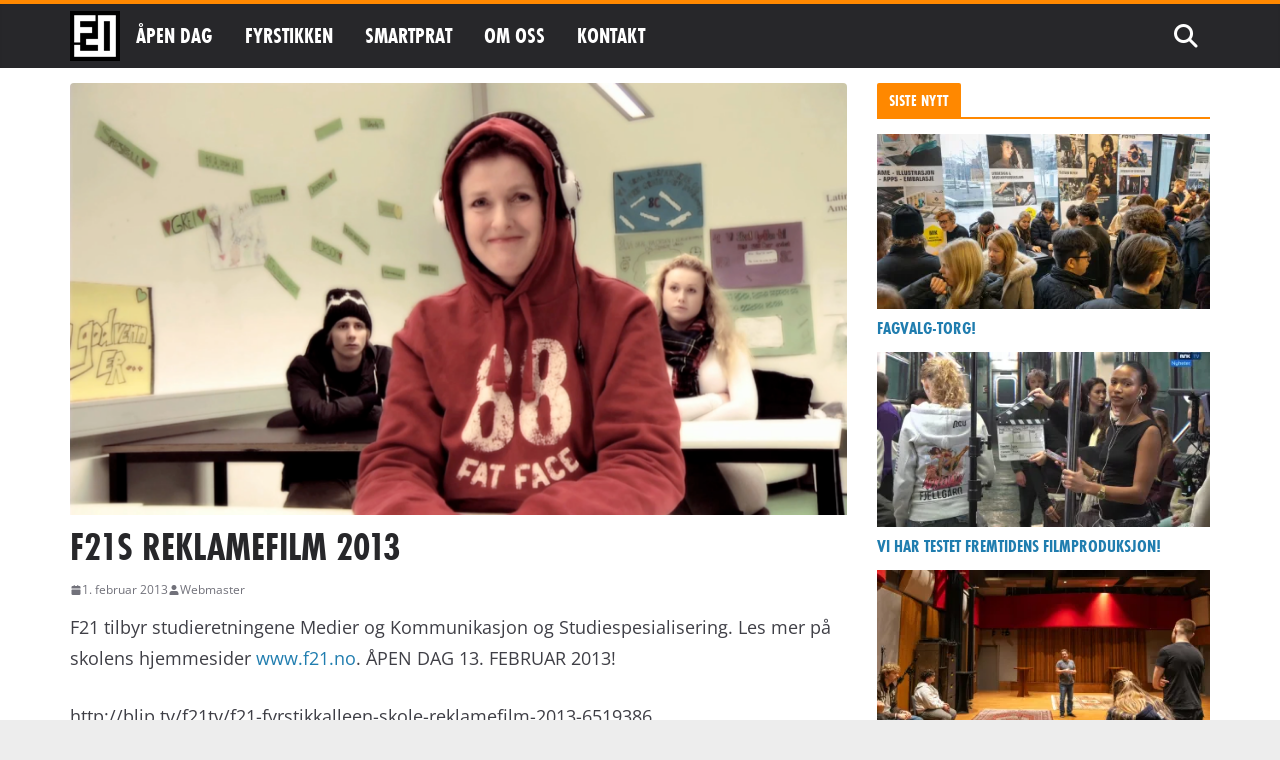

--- FILE ---
content_type: text/html; charset=UTF-8
request_url: https://f21.tv/reklamefilm-2013/
body_size: 20045
content:
		<!doctype html>
		<html lang="nb-NO">
		
<head>

			<meta charset="UTF-8"/>
		<meta name="viewport" content="width=device-width, initial-scale=1">
		<link rel="profile" href="http://gmpg.org/xfn/11"/>
		
	<title>F21s reklamefilm 2013 &#8211; F21.tv</title>
<meta name='robots' content='max-image-preview:large' />
	<style>img:is([sizes="auto" i], [sizes^="auto," i]) { contain-intrinsic-size: 3000px 1500px }</style>
	<link rel='dns-prefetch' href='//www.googletagmanager.com' />
<link rel='dns-prefetch' href='//stats.wp.com' />
<link rel='preconnect' href='//i0.wp.com' />
<link rel='preconnect' href='//c0.wp.com' />
<link rel="alternate" type="application/rss+xml" title="F21.tv &raquo; strøm" href="https://f21.tv/feed/" />
<script type="text/javascript">
/* <![CDATA[ */
window._wpemojiSettings = {"baseUrl":"https:\/\/s.w.org\/images\/core\/emoji\/16.0.1\/72x72\/","ext":".png","svgUrl":"https:\/\/s.w.org\/images\/core\/emoji\/16.0.1\/svg\/","svgExt":".svg","source":{"wpemoji":"https:\/\/f21.tv\/wp-includes\/js\/wp-emoji.js?ver=6.8.3","twemoji":"https:\/\/f21.tv\/wp-includes\/js\/twemoji.js?ver=6.8.3"}};
/**
 * @output wp-includes/js/wp-emoji-loader.js
 */

/**
 * Emoji Settings as exported in PHP via _print_emoji_detection_script().
 * @typedef WPEmojiSettings
 * @type {object}
 * @property {?object} source
 * @property {?string} source.concatemoji
 * @property {?string} source.twemoji
 * @property {?string} source.wpemoji
 * @property {?boolean} DOMReady
 * @property {?Function} readyCallback
 */

/**
 * Support tests.
 * @typedef SupportTests
 * @type {object}
 * @property {?boolean} flag
 * @property {?boolean} emoji
 */

/**
 * IIFE to detect emoji support and load Twemoji if needed.
 *
 * @param {Window} window
 * @param {Document} document
 * @param {WPEmojiSettings} settings
 */
( function wpEmojiLoader( window, document, settings ) {
	if ( typeof Promise === 'undefined' ) {
		return;
	}

	var sessionStorageKey = 'wpEmojiSettingsSupports';
	var tests = [ 'flag', 'emoji' ];

	/**
	 * Checks whether the browser supports offloading to a Worker.
	 *
	 * @since 6.3.0
	 *
	 * @private
	 *
	 * @returns {boolean}
	 */
	function supportsWorkerOffloading() {
		return (
			typeof Worker !== 'undefined' &&
			typeof OffscreenCanvas !== 'undefined' &&
			typeof URL !== 'undefined' &&
			URL.createObjectURL &&
			typeof Blob !== 'undefined'
		);
	}

	/**
	 * @typedef SessionSupportTests
	 * @type {object}
	 * @property {number} timestamp
	 * @property {SupportTests} supportTests
	 */

	/**
	 * Get support tests from session.
	 *
	 * @since 6.3.0
	 *
	 * @private
	 *
	 * @returns {?SupportTests} Support tests, or null if not set or older than 1 week.
	 */
	function getSessionSupportTests() {
		try {
			/** @type {SessionSupportTests} */
			var item = JSON.parse(
				sessionStorage.getItem( sessionStorageKey )
			);
			if (
				typeof item === 'object' &&
				typeof item.timestamp === 'number' &&
				new Date().valueOf() < item.timestamp + 604800 && // Note: Number is a week in seconds.
				typeof item.supportTests === 'object'
			) {
				return item.supportTests;
			}
		} catch ( e ) {}
		return null;
	}

	/**
	 * Persist the supports in session storage.
	 *
	 * @since 6.3.0
	 *
	 * @private
	 *
	 * @param {SupportTests} supportTests Support tests.
	 */
	function setSessionSupportTests( supportTests ) {
		try {
			/** @type {SessionSupportTests} */
			var item = {
				supportTests: supportTests,
				timestamp: new Date().valueOf()
			};

			sessionStorage.setItem(
				sessionStorageKey,
				JSON.stringify( item )
			);
		} catch ( e ) {}
	}

	/**
	 * Checks if two sets of Emoji characters render the same visually.
	 *
	 * This is used to determine if the browser is rendering an emoji with multiple data points
	 * correctly. set1 is the emoji in the correct form, using a zero-width joiner. set2 is the emoji
	 * in the incorrect form, using a zero-width space. If the two sets render the same, then the browser
	 * does not support the emoji correctly.
	 *
	 * This function may be serialized to run in a Worker. Therefore, it cannot refer to variables from the containing
	 * scope. Everything must be passed by parameters.
	 *
	 * @since 4.9.0
	 *
	 * @private
	 *
	 * @param {CanvasRenderingContext2D} context 2D Context.
	 * @param {string} set1 Set of Emoji to test.
	 * @param {string} set2 Set of Emoji to test.
	 *
	 * @return {boolean} True if the two sets render the same.
	 */
	function emojiSetsRenderIdentically( context, set1, set2 ) {
		// Cleanup from previous test.
		context.clearRect( 0, 0, context.canvas.width, context.canvas.height );
		context.fillText( set1, 0, 0 );
		var rendered1 = new Uint32Array(
			context.getImageData(
				0,
				0,
				context.canvas.width,
				context.canvas.height
			).data
		);

		// Cleanup from previous test.
		context.clearRect( 0, 0, context.canvas.width, context.canvas.height );
		context.fillText( set2, 0, 0 );
		var rendered2 = new Uint32Array(
			context.getImageData(
				0,
				0,
				context.canvas.width,
				context.canvas.height
			).data
		);

		return rendered1.every( function ( rendered2Data, index ) {
			return rendered2Data === rendered2[ index ];
		} );
	}

	/**
	 * Checks if the center point of a single emoji is empty.
	 *
	 * This is used to determine if the browser is rendering an emoji with a single data point
	 * correctly. The center point of an incorrectly rendered emoji will be empty. A correctly
	 * rendered emoji will have a non-zero value at the center point.
	 *
	 * This function may be serialized to run in a Worker. Therefore, it cannot refer to variables from the containing
	 * scope. Everything must be passed by parameters.
	 *
	 * @since 6.8.2
	 *
	 * @private
	 *
	 * @param {CanvasRenderingContext2D} context 2D Context.
	 * @param {string} emoji Emoji to test.
	 *
	 * @return {boolean} True if the center point is empty.
	 */
	function emojiRendersEmptyCenterPoint( context, emoji ) {
		// Cleanup from previous test.
		context.clearRect( 0, 0, context.canvas.width, context.canvas.height );
		context.fillText( emoji, 0, 0 );

		// Test if the center point (16, 16) is empty (0,0,0,0).
		var centerPoint = context.getImageData(16, 16, 1, 1);
		for ( var i = 0; i < centerPoint.data.length; i++ ) {
			if ( centerPoint.data[ i ] !== 0 ) {
				// Stop checking the moment it's known not to be empty.
				return false;
			}
		}

		return true;
	}

	/**
	 * Determines if the browser properly renders Emoji that Twemoji can supplement.
	 *
	 * This function may be serialized to run in a Worker. Therefore, it cannot refer to variables from the containing
	 * scope. Everything must be passed by parameters.
	 *
	 * @since 4.2.0
	 *
	 * @private
	 *
	 * @param {CanvasRenderingContext2D} context 2D Context.
	 * @param {string} type Whether to test for support of "flag" or "emoji".
	 * @param {Function} emojiSetsRenderIdentically Reference to emojiSetsRenderIdentically function, needed due to minification.
	 * @param {Function} emojiRendersEmptyCenterPoint Reference to emojiRendersEmptyCenterPoint function, needed due to minification.
	 *
	 * @return {boolean} True if the browser can render emoji, false if it cannot.
	 */
	function browserSupportsEmoji( context, type, emojiSetsRenderIdentically, emojiRendersEmptyCenterPoint ) {
		var isIdentical;

		switch ( type ) {
			case 'flag':
				/*
				 * Test for Transgender flag compatibility. Added in Unicode 13.
				 *
				 * To test for support, we try to render it, and compare the rendering to how it would look if
				 * the browser doesn't render it correctly (white flag emoji + transgender symbol).
				 */
				isIdentical = emojiSetsRenderIdentically(
					context,
					'\uD83C\uDFF3\uFE0F\u200D\u26A7\uFE0F', // as a zero-width joiner sequence
					'\uD83C\uDFF3\uFE0F\u200B\u26A7\uFE0F' // separated by a zero-width space
				);

				if ( isIdentical ) {
					return false;
				}

				/*
				 * Test for Sark flag compatibility. This is the least supported of the letter locale flags,
				 * so gives us an easy test for full support.
				 *
				 * To test for support, we try to render it, and compare the rendering to how it would look if
				 * the browser doesn't render it correctly ([C] + [Q]).
				 */
				isIdentical = emojiSetsRenderIdentically(
					context,
					'\uD83C\uDDE8\uD83C\uDDF6', // as the sequence of two code points
					'\uD83C\uDDE8\u200B\uD83C\uDDF6' // as the two code points separated by a zero-width space
				);

				if ( isIdentical ) {
					return false;
				}

				/*
				 * Test for English flag compatibility. England is a country in the United Kingdom, it
				 * does not have a two letter locale code but rather a five letter sub-division code.
				 *
				 * To test for support, we try to render it, and compare the rendering to how it would look if
				 * the browser doesn't render it correctly (black flag emoji + [G] + [B] + [E] + [N] + [G]).
				 */
				isIdentical = emojiSetsRenderIdentically(
					context,
					// as the flag sequence
					'\uD83C\uDFF4\uDB40\uDC67\uDB40\uDC62\uDB40\uDC65\uDB40\uDC6E\uDB40\uDC67\uDB40\uDC7F',
					// with each code point separated by a zero-width space
					'\uD83C\uDFF4\u200B\uDB40\uDC67\u200B\uDB40\uDC62\u200B\uDB40\uDC65\u200B\uDB40\uDC6E\u200B\uDB40\uDC67\u200B\uDB40\uDC7F'
				);

				return ! isIdentical;
			case 'emoji':
				/*
				 * Does Emoji 16.0 cause the browser to go splat?
				 *
				 * To test for Emoji 16.0 support, try to render a new emoji: Splatter.
				 *
				 * The splatter emoji is a single code point emoji. Testing for browser support
				 * required testing the center point of the emoji to see if it is empty.
				 *
				 * 0xD83E 0xDEDF (\uD83E\uDEDF) == 🫟 Splatter.
				 *
				 * When updating this test, please ensure that the emoji is either a single code point
				 * or switch to using the emojiSetsRenderIdentically function and testing with a zero-width
				 * joiner vs a zero-width space.
				 */
				var notSupported = emojiRendersEmptyCenterPoint( context, '\uD83E\uDEDF' );
				return ! notSupported;
		}

		return false;
	}

	/**
	 * Checks emoji support tests.
	 *
	 * This function may be serialized to run in a Worker. Therefore, it cannot refer to variables from the containing
	 * scope. Everything must be passed by parameters.
	 *
	 * @since 6.3.0
	 *
	 * @private
	 *
	 * @param {string[]} tests Tests.
	 * @param {Function} browserSupportsEmoji Reference to browserSupportsEmoji function, needed due to minification.
	 * @param {Function} emojiSetsRenderIdentically Reference to emojiSetsRenderIdentically function, needed due to minification.
	 * @param {Function} emojiRendersEmptyCenterPoint Reference to emojiRendersEmptyCenterPoint function, needed due to minification.
	 *
	 * @return {SupportTests} Support tests.
	 */
	function testEmojiSupports( tests, browserSupportsEmoji, emojiSetsRenderIdentically, emojiRendersEmptyCenterPoint ) {
		var canvas;
		if (
			typeof WorkerGlobalScope !== 'undefined' &&
			self instanceof WorkerGlobalScope
		) {
			canvas = new OffscreenCanvas( 300, 150 ); // Dimensions are default for HTMLCanvasElement.
		} else {
			canvas = document.createElement( 'canvas' );
		}

		var context = canvas.getContext( '2d', { willReadFrequently: true } );

		/*
		 * Chrome on OS X added native emoji rendering in M41. Unfortunately,
		 * it doesn't work when the font is bolder than 500 weight. So, we
		 * check for bold rendering support to avoid invisible emoji in Chrome.
		 */
		context.textBaseline = 'top';
		context.font = '600 32px Arial';

		var supports = {};
		tests.forEach( function ( test ) {
			supports[ test ] = browserSupportsEmoji( context, test, emojiSetsRenderIdentically, emojiRendersEmptyCenterPoint );
		} );
		return supports;
	}

	/**
	 * Adds a script to the head of the document.
	 *
	 * @ignore
	 *
	 * @since 4.2.0
	 *
	 * @param {string} src The url where the script is located.
	 *
	 * @return {void}
	 */
	function addScript( src ) {
		var script = document.createElement( 'script' );
		script.src = src;
		script.defer = true;
		document.head.appendChild( script );
	}

	settings.supports = {
		everything: true,
		everythingExceptFlag: true
	};

	// Create a promise for DOMContentLoaded since the worker logic may finish after the event has fired.
	var domReadyPromise = new Promise( function ( resolve ) {
		document.addEventListener( 'DOMContentLoaded', resolve, {
			once: true
		} );
	} );

	// Obtain the emoji support from the browser, asynchronously when possible.
	new Promise( function ( resolve ) {
		var supportTests = getSessionSupportTests();
		if ( supportTests ) {
			resolve( supportTests );
			return;
		}

		if ( supportsWorkerOffloading() ) {
			try {
				// Note that the functions are being passed as arguments due to minification.
				var workerScript =
					'postMessage(' +
					testEmojiSupports.toString() +
					'(' +
					[
						JSON.stringify( tests ),
						browserSupportsEmoji.toString(),
						emojiSetsRenderIdentically.toString(),
						emojiRendersEmptyCenterPoint.toString()
					].join( ',' ) +
					'));';
				var blob = new Blob( [ workerScript ], {
					type: 'text/javascript'
				} );
				var worker = new Worker( URL.createObjectURL( blob ), { name: 'wpTestEmojiSupports' } );
				worker.onmessage = function ( event ) {
					supportTests = event.data;
					setSessionSupportTests( supportTests );
					worker.terminate();
					resolve( supportTests );
				};
				return;
			} catch ( e ) {}
		}

		supportTests = testEmojiSupports( tests, browserSupportsEmoji, emojiSetsRenderIdentically, emojiRendersEmptyCenterPoint );
		setSessionSupportTests( supportTests );
		resolve( supportTests );
	} )
		// Once the browser emoji support has been obtained from the session, finalize the settings.
		.then( function ( supportTests ) {
			/*
			 * Tests the browser support for flag emojis and other emojis, and adjusts the
			 * support settings accordingly.
			 */
			for ( var test in supportTests ) {
				settings.supports[ test ] = supportTests[ test ];

				settings.supports.everything =
					settings.supports.everything && settings.supports[ test ];

				if ( 'flag' !== test ) {
					settings.supports.everythingExceptFlag =
						settings.supports.everythingExceptFlag &&
						settings.supports[ test ];
				}
			}

			settings.supports.everythingExceptFlag =
				settings.supports.everythingExceptFlag &&
				! settings.supports.flag;

			// Sets DOMReady to false and assigns a ready function to settings.
			settings.DOMReady = false;
			settings.readyCallback = function () {
				settings.DOMReady = true;
			};
		} )
		.then( function () {
			return domReadyPromise;
		} )
		.then( function () {
			// When the browser can not render everything we need to load a polyfill.
			if ( ! settings.supports.everything ) {
				settings.readyCallback();

				var src = settings.source || {};

				if ( src.concatemoji ) {
					addScript( src.concatemoji );
				} else if ( src.wpemoji && src.twemoji ) {
					addScript( src.twemoji );
					addScript( src.wpemoji );
				}
			}
		} );
} )( window, document, window._wpemojiSettings );

/* ]]> */
</script>
<link rel='stylesheet' id='pt-cv-public-style-css' href='https://f21.tv/wp-content/plugins/content-views-query-and-display-post-page/public/assets/css/cv.css?ver=4.2.1' type='text/css' media='all' />
<style id='wp-emoji-styles-inline-css' type='text/css'>

	img.wp-smiley, img.emoji {
		display: inline !important;
		border: none !important;
		box-shadow: none !important;
		height: 1em !important;
		width: 1em !important;
		margin: 0 0.07em !important;
		vertical-align: -0.1em !important;
		background: none !important;
		padding: 0 !important;
	}
</style>
<link rel='stylesheet' id='wp-block-library-css' href='https://c0.wp.com/c/6.8.3/wp-includes/css/dist/block-library/style.css' type='text/css' media='all' />
<style id='wp-block-library-theme-inline-css' type='text/css'>
.wp-block-audio :where(figcaption){
  color:#555;
  font-size:13px;
  text-align:center;
}
.is-dark-theme .wp-block-audio :where(figcaption){
  color:#ffffffa6;
}

.wp-block-audio{
  margin:0 0 1em;
}

.wp-block-code{
  border:1px solid #ccc;
  border-radius:4px;
  font-family:Menlo,Consolas,monaco,monospace;
  padding:.8em 1em;
}

.wp-block-embed :where(figcaption){
  color:#555;
  font-size:13px;
  text-align:center;
}
.is-dark-theme .wp-block-embed :where(figcaption){
  color:#ffffffa6;
}

.wp-block-embed{
  margin:0 0 1em;
}

.blocks-gallery-caption{
  color:#555;
  font-size:13px;
  text-align:center;
}
.is-dark-theme .blocks-gallery-caption{
  color:#ffffffa6;
}

:root :where(.wp-block-image figcaption){
  color:#555;
  font-size:13px;
  text-align:center;
}
.is-dark-theme :root :where(.wp-block-image figcaption){
  color:#ffffffa6;
}

.wp-block-image{
  margin:0 0 1em;
}

.wp-block-pullquote{
  border-bottom:4px solid;
  border-top:4px solid;
  color:currentColor;
  margin-bottom:1.75em;
}
.wp-block-pullquote cite,.wp-block-pullquote footer,.wp-block-pullquote__citation{
  color:currentColor;
  font-size:.8125em;
  font-style:normal;
  text-transform:uppercase;
}

.wp-block-quote{
  border-left:.25em solid;
  margin:0 0 1.75em;
  padding-left:1em;
}
.wp-block-quote cite,.wp-block-quote footer{
  color:currentColor;
  font-size:.8125em;
  font-style:normal;
  position:relative;
}
.wp-block-quote:where(.has-text-align-right){
  border-left:none;
  border-right:.25em solid;
  padding-left:0;
  padding-right:1em;
}
.wp-block-quote:where(.has-text-align-center){
  border:none;
  padding-left:0;
}
.wp-block-quote.is-large,.wp-block-quote.is-style-large,.wp-block-quote:where(.is-style-plain){
  border:none;
}

.wp-block-search .wp-block-search__label{
  font-weight:700;
}

.wp-block-search__button{
  border:1px solid #ccc;
  padding:.375em .625em;
}

:where(.wp-block-group.has-background){
  padding:1.25em 2.375em;
}

.wp-block-separator.has-css-opacity{
  opacity:.4;
}

.wp-block-separator{
  border:none;
  border-bottom:2px solid;
  margin-left:auto;
  margin-right:auto;
}
.wp-block-separator.has-alpha-channel-opacity{
  opacity:1;
}
.wp-block-separator:not(.is-style-wide):not(.is-style-dots){
  width:100px;
}
.wp-block-separator.has-background:not(.is-style-dots){
  border-bottom:none;
  height:1px;
}
.wp-block-separator.has-background:not(.is-style-wide):not(.is-style-dots){
  height:2px;
}

.wp-block-table{
  margin:0 0 1em;
}
.wp-block-table td,.wp-block-table th{
  word-break:normal;
}
.wp-block-table :where(figcaption){
  color:#555;
  font-size:13px;
  text-align:center;
}
.is-dark-theme .wp-block-table :where(figcaption){
  color:#ffffffa6;
}

.wp-block-video :where(figcaption){
  color:#555;
  font-size:13px;
  text-align:center;
}
.is-dark-theme .wp-block-video :where(figcaption){
  color:#ffffffa6;
}

.wp-block-video{
  margin:0 0 1em;
}

:root :where(.wp-block-template-part.has-background){
  margin-bottom:0;
  margin-top:0;
  padding:1.25em 2.375em;
}
</style>
<link rel='stylesheet' id='mediaelement-css' href='https://c0.wp.com/c/6.8.3/wp-includes/js/mediaelement/mediaelementplayer-legacy.min.css' type='text/css' media='all' />
<link rel='stylesheet' id='wp-mediaelement-css' href='https://c0.wp.com/c/6.8.3/wp-includes/js/mediaelement/wp-mediaelement.css' type='text/css' media='all' />
<style id='jetpack-sharing-buttons-style-inline-css' type='text/css'>
.jetpack-sharing-buttons__services-list{display:flex;flex-direction:row;flex-wrap:wrap;gap:0;list-style-type:none;margin:5px;padding:0}.jetpack-sharing-buttons__services-list.has-small-icon-size{font-size:12px}.jetpack-sharing-buttons__services-list.has-normal-icon-size{font-size:16px}.jetpack-sharing-buttons__services-list.has-large-icon-size{font-size:24px}.jetpack-sharing-buttons__services-list.has-huge-icon-size{font-size:36px}@media print{.jetpack-sharing-buttons__services-list{display:none!important}}.editor-styles-wrapper .wp-block-jetpack-sharing-buttons{gap:0;padding-inline-start:0}ul.jetpack-sharing-buttons__services-list.has-background{padding:1.25em 2.375em}
</style>
<style id='global-styles-inline-css' type='text/css'>
:root{--wp--preset--aspect-ratio--square: 1;--wp--preset--aspect-ratio--4-3: 4/3;--wp--preset--aspect-ratio--3-4: 3/4;--wp--preset--aspect-ratio--3-2: 3/2;--wp--preset--aspect-ratio--2-3: 2/3;--wp--preset--aspect-ratio--16-9: 16/9;--wp--preset--aspect-ratio--9-16: 9/16;--wp--preset--color--black: #000000;--wp--preset--color--cyan-bluish-gray: #abb8c3;--wp--preset--color--white: #ffffff;--wp--preset--color--pale-pink: #f78da7;--wp--preset--color--vivid-red: #cf2e2e;--wp--preset--color--luminous-vivid-orange: #ff6900;--wp--preset--color--luminous-vivid-amber: #fcb900;--wp--preset--color--light-green-cyan: #7bdcb5;--wp--preset--color--vivid-green-cyan: #00d084;--wp--preset--color--pale-cyan-blue: #8ed1fc;--wp--preset--color--vivid-cyan-blue: #0693e3;--wp--preset--color--vivid-purple: #9b51e0;--wp--preset--gradient--vivid-cyan-blue-to-vivid-purple: linear-gradient(135deg,rgba(6,147,227,1) 0%,rgb(155,81,224) 100%);--wp--preset--gradient--light-green-cyan-to-vivid-green-cyan: linear-gradient(135deg,rgb(122,220,180) 0%,rgb(0,208,130) 100%);--wp--preset--gradient--luminous-vivid-amber-to-luminous-vivid-orange: linear-gradient(135deg,rgba(252,185,0,1) 0%,rgba(255,105,0,1) 100%);--wp--preset--gradient--luminous-vivid-orange-to-vivid-red: linear-gradient(135deg,rgba(255,105,0,1) 0%,rgb(207,46,46) 100%);--wp--preset--gradient--very-light-gray-to-cyan-bluish-gray: linear-gradient(135deg,rgb(238,238,238) 0%,rgb(169,184,195) 100%);--wp--preset--gradient--cool-to-warm-spectrum: linear-gradient(135deg,rgb(74,234,220) 0%,rgb(151,120,209) 20%,rgb(207,42,186) 40%,rgb(238,44,130) 60%,rgb(251,105,98) 80%,rgb(254,248,76) 100%);--wp--preset--gradient--blush-light-purple: linear-gradient(135deg,rgb(255,206,236) 0%,rgb(152,150,240) 100%);--wp--preset--gradient--blush-bordeaux: linear-gradient(135deg,rgb(254,205,165) 0%,rgb(254,45,45) 50%,rgb(107,0,62) 100%);--wp--preset--gradient--luminous-dusk: linear-gradient(135deg,rgb(255,203,112) 0%,rgb(199,81,192) 50%,rgb(65,88,208) 100%);--wp--preset--gradient--pale-ocean: linear-gradient(135deg,rgb(255,245,203) 0%,rgb(182,227,212) 50%,rgb(51,167,181) 100%);--wp--preset--gradient--electric-grass: linear-gradient(135deg,rgb(202,248,128) 0%,rgb(113,206,126) 100%);--wp--preset--gradient--midnight: linear-gradient(135deg,rgb(2,3,129) 0%,rgb(40,116,252) 100%);--wp--preset--font-size--small: 13px;--wp--preset--font-size--medium: 20px;--wp--preset--font-size--large: 36px;--wp--preset--font-size--x-large: 42px;--wp--preset--spacing--20: 0.44rem;--wp--preset--spacing--30: 0.67rem;--wp--preset--spacing--40: 1rem;--wp--preset--spacing--50: 1.5rem;--wp--preset--spacing--60: 2.25rem;--wp--preset--spacing--70: 3.38rem;--wp--preset--spacing--80: 5.06rem;--wp--preset--shadow--natural: 6px 6px 9px rgba(0, 0, 0, 0.2);--wp--preset--shadow--deep: 12px 12px 50px rgba(0, 0, 0, 0.4);--wp--preset--shadow--sharp: 6px 6px 0px rgba(0, 0, 0, 0.2);--wp--preset--shadow--outlined: 6px 6px 0px -3px rgba(255, 255, 255, 1), 6px 6px rgba(0, 0, 0, 1);--wp--preset--shadow--crisp: 6px 6px 0px rgba(0, 0, 0, 1);}:where(body) { margin: 0; }.wp-site-blocks > .alignleft { float: left; margin-right: 2em; }.wp-site-blocks > .alignright { float: right; margin-left: 2em; }.wp-site-blocks > .aligncenter { justify-content: center; margin-left: auto; margin-right: auto; }:where(.wp-site-blocks) > * { margin-block-start: 24px; margin-block-end: 0; }:where(.wp-site-blocks) > :first-child { margin-block-start: 0; }:where(.wp-site-blocks) > :last-child { margin-block-end: 0; }:root { --wp--style--block-gap: 24px; }:root :where(.is-layout-flow) > :first-child{margin-block-start: 0;}:root :where(.is-layout-flow) > :last-child{margin-block-end: 0;}:root :where(.is-layout-flow) > *{margin-block-start: 24px;margin-block-end: 0;}:root :where(.is-layout-constrained) > :first-child{margin-block-start: 0;}:root :where(.is-layout-constrained) > :last-child{margin-block-end: 0;}:root :where(.is-layout-constrained) > *{margin-block-start: 24px;margin-block-end: 0;}:root :where(.is-layout-flex){gap: 24px;}:root :where(.is-layout-grid){gap: 24px;}.is-layout-flow > .alignleft{float: left;margin-inline-start: 0;margin-inline-end: 2em;}.is-layout-flow > .alignright{float: right;margin-inline-start: 2em;margin-inline-end: 0;}.is-layout-flow > .aligncenter{margin-left: auto !important;margin-right: auto !important;}.is-layout-constrained > .alignleft{float: left;margin-inline-start: 0;margin-inline-end: 2em;}.is-layout-constrained > .alignright{float: right;margin-inline-start: 2em;margin-inline-end: 0;}.is-layout-constrained > .aligncenter{margin-left: auto !important;margin-right: auto !important;}.is-layout-constrained > :where(:not(.alignleft):not(.alignright):not(.alignfull)){margin-left: auto !important;margin-right: auto !important;}body .is-layout-flex{display: flex;}.is-layout-flex{flex-wrap: wrap;align-items: center;}.is-layout-flex > :is(*, div){margin: 0;}body .is-layout-grid{display: grid;}.is-layout-grid > :is(*, div){margin: 0;}body{padding-top: 0px;padding-right: 0px;padding-bottom: 0px;padding-left: 0px;}a:where(:not(.wp-element-button)){text-decoration: underline;}:root :where(.wp-element-button, .wp-block-button__link){background-color: #32373c;border-width: 0;color: #fff;font-family: inherit;font-size: inherit;line-height: inherit;padding: calc(0.667em + 2px) calc(1.333em + 2px);text-decoration: none;}.has-black-color{color: var(--wp--preset--color--black) !important;}.has-cyan-bluish-gray-color{color: var(--wp--preset--color--cyan-bluish-gray) !important;}.has-white-color{color: var(--wp--preset--color--white) !important;}.has-pale-pink-color{color: var(--wp--preset--color--pale-pink) !important;}.has-vivid-red-color{color: var(--wp--preset--color--vivid-red) !important;}.has-luminous-vivid-orange-color{color: var(--wp--preset--color--luminous-vivid-orange) !important;}.has-luminous-vivid-amber-color{color: var(--wp--preset--color--luminous-vivid-amber) !important;}.has-light-green-cyan-color{color: var(--wp--preset--color--light-green-cyan) !important;}.has-vivid-green-cyan-color{color: var(--wp--preset--color--vivid-green-cyan) !important;}.has-pale-cyan-blue-color{color: var(--wp--preset--color--pale-cyan-blue) !important;}.has-vivid-cyan-blue-color{color: var(--wp--preset--color--vivid-cyan-blue) !important;}.has-vivid-purple-color{color: var(--wp--preset--color--vivid-purple) !important;}.has-black-background-color{background-color: var(--wp--preset--color--black) !important;}.has-cyan-bluish-gray-background-color{background-color: var(--wp--preset--color--cyan-bluish-gray) !important;}.has-white-background-color{background-color: var(--wp--preset--color--white) !important;}.has-pale-pink-background-color{background-color: var(--wp--preset--color--pale-pink) !important;}.has-vivid-red-background-color{background-color: var(--wp--preset--color--vivid-red) !important;}.has-luminous-vivid-orange-background-color{background-color: var(--wp--preset--color--luminous-vivid-orange) !important;}.has-luminous-vivid-amber-background-color{background-color: var(--wp--preset--color--luminous-vivid-amber) !important;}.has-light-green-cyan-background-color{background-color: var(--wp--preset--color--light-green-cyan) !important;}.has-vivid-green-cyan-background-color{background-color: var(--wp--preset--color--vivid-green-cyan) !important;}.has-pale-cyan-blue-background-color{background-color: var(--wp--preset--color--pale-cyan-blue) !important;}.has-vivid-cyan-blue-background-color{background-color: var(--wp--preset--color--vivid-cyan-blue) !important;}.has-vivid-purple-background-color{background-color: var(--wp--preset--color--vivid-purple) !important;}.has-black-border-color{border-color: var(--wp--preset--color--black) !important;}.has-cyan-bluish-gray-border-color{border-color: var(--wp--preset--color--cyan-bluish-gray) !important;}.has-white-border-color{border-color: var(--wp--preset--color--white) !important;}.has-pale-pink-border-color{border-color: var(--wp--preset--color--pale-pink) !important;}.has-vivid-red-border-color{border-color: var(--wp--preset--color--vivid-red) !important;}.has-luminous-vivid-orange-border-color{border-color: var(--wp--preset--color--luminous-vivid-orange) !important;}.has-luminous-vivid-amber-border-color{border-color: var(--wp--preset--color--luminous-vivid-amber) !important;}.has-light-green-cyan-border-color{border-color: var(--wp--preset--color--light-green-cyan) !important;}.has-vivid-green-cyan-border-color{border-color: var(--wp--preset--color--vivid-green-cyan) !important;}.has-pale-cyan-blue-border-color{border-color: var(--wp--preset--color--pale-cyan-blue) !important;}.has-vivid-cyan-blue-border-color{border-color: var(--wp--preset--color--vivid-cyan-blue) !important;}.has-vivid-purple-border-color{border-color: var(--wp--preset--color--vivid-purple) !important;}.has-vivid-cyan-blue-to-vivid-purple-gradient-background{background: var(--wp--preset--gradient--vivid-cyan-blue-to-vivid-purple) !important;}.has-light-green-cyan-to-vivid-green-cyan-gradient-background{background: var(--wp--preset--gradient--light-green-cyan-to-vivid-green-cyan) !important;}.has-luminous-vivid-amber-to-luminous-vivid-orange-gradient-background{background: var(--wp--preset--gradient--luminous-vivid-amber-to-luminous-vivid-orange) !important;}.has-luminous-vivid-orange-to-vivid-red-gradient-background{background: var(--wp--preset--gradient--luminous-vivid-orange-to-vivid-red) !important;}.has-very-light-gray-to-cyan-bluish-gray-gradient-background{background: var(--wp--preset--gradient--very-light-gray-to-cyan-bluish-gray) !important;}.has-cool-to-warm-spectrum-gradient-background{background: var(--wp--preset--gradient--cool-to-warm-spectrum) !important;}.has-blush-light-purple-gradient-background{background: var(--wp--preset--gradient--blush-light-purple) !important;}.has-blush-bordeaux-gradient-background{background: var(--wp--preset--gradient--blush-bordeaux) !important;}.has-luminous-dusk-gradient-background{background: var(--wp--preset--gradient--luminous-dusk) !important;}.has-pale-ocean-gradient-background{background: var(--wp--preset--gradient--pale-ocean) !important;}.has-electric-grass-gradient-background{background: var(--wp--preset--gradient--electric-grass) !important;}.has-midnight-gradient-background{background: var(--wp--preset--gradient--midnight) !important;}.has-small-font-size{font-size: var(--wp--preset--font-size--small) !important;}.has-medium-font-size{font-size: var(--wp--preset--font-size--medium) !important;}.has-large-font-size{font-size: var(--wp--preset--font-size--large) !important;}.has-x-large-font-size{font-size: var(--wp--preset--font-size--x-large) !important;}
:root :where(.wp-block-pullquote){font-size: 1.5em;line-height: 1.6;}
</style>
<link rel='stylesheet' id='fvp-frontend-css' href='https://f21.tv/wp-content/plugins/featured-video-plus/styles/frontend.css?ver=2.3.3' type='text/css' media='all' />
<link rel='stylesheet' id='colormag_style-css' href='https://f21.tv/wp-content/themes/colormag/style.css?ver=3.1.9' type='text/css' media='all' />
<style id='colormag_style-inline-css' type='text/css'>
.colormag-button,
			blockquote, button,
			input[type=reset],
			input[type=button],
			input[type=submit],
			.cm-home-icon.front_page_on,
			.cm-post-categories a,
			.cm-primary-nav ul li ul li:hover,
			.cm-primary-nav ul li.current-menu-item,
			.cm-primary-nav ul li.current_page_ancestor,
			.cm-primary-nav ul li.current-menu-ancestor,
			.cm-primary-nav ul li.current_page_item,
			.cm-primary-nav ul li:hover,
			.cm-primary-nav ul li.focus,
			.cm-mobile-nav li a:hover,
			.colormag-header-clean #cm-primary-nav .cm-menu-toggle:hover,
			.cm-header .cm-mobile-nav li:hover,
			.cm-header .cm-mobile-nav li.current-page-ancestor,
			.cm-header .cm-mobile-nav li.current-menu-ancestor,
			.cm-header .cm-mobile-nav li.current-page-item,
			.cm-header .cm-mobile-nav li.current-menu-item,
			.cm-primary-nav ul li.focus > a,
			.cm-layout-2 .cm-primary-nav ul ul.sub-menu li.focus > a,
			.cm-mobile-nav .current-menu-item>a, .cm-mobile-nav .current_page_item>a,
			.colormag-header-clean .cm-mobile-nav li:hover > a,
			.colormag-header-clean .cm-mobile-nav li.current-page-ancestor > a,
			.colormag-header-clean .cm-mobile-nav li.current-menu-ancestor > a,
			.colormag-header-clean .cm-mobile-nav li.current-page-item > a,
			.colormag-header-clean .cm-mobile-nav li.current-menu-item > a,
			.fa.search-top:hover,
			.widget_call_to_action .btn--primary,
			.colormag-footer--classic .cm-footer-cols .cm-row .cm-widget-title span::before,
			.colormag-footer--classic-bordered .cm-footer-cols .cm-row .cm-widget-title span::before,
			.cm-featured-posts .cm-widget-title span,
			.cm-featured-category-slider-widget .cm-slide-content .cm-entry-header-meta .cm-post-categories a,
			.cm-highlighted-posts .cm-post-content .cm-entry-header-meta .cm-post-categories a,
			.cm-category-slide-next, .cm-category-slide-prev, .slide-next,
			.slide-prev, .cm-tabbed-widget ul li, .cm-posts .wp-pagenavi .current,
			.cm-posts .wp-pagenavi a:hover, .cm-secondary .cm-widget-title span,
			.cm-posts .post .cm-post-content .cm-entry-header-meta .cm-post-categories a,
			.cm-page-header .cm-page-title span, .entry-meta .post-format i,
			.format-link .cm-entry-summary a, .cm-entry-button, .infinite-scroll .tg-infinite-scroll,
			.no-more-post-text, .pagination span,
			.comments-area .comment-author-link span,
			.cm-footer-cols .cm-row .cm-widget-title span,
			.advertisement_above_footer .cm-widget-title span,
			.error, .cm-primary .cm-widget-title span,
			.related-posts-wrapper.style-three .cm-post-content .cm-entry-title a:hover:before,
			.cm-slider-area .cm-widget-title span,
			.cm-beside-slider-widget .cm-widget-title span,
			.top-full-width-sidebar .cm-widget-title span,
			.wp-block-quote, .wp-block-quote.is-style-large,
			.wp-block-quote.has-text-align-right,
			.cm-error-404 .cm-btn, .widget .wp-block-heading, .wp-block-search button,
			.widget a::before, .cm-post-date a::before,
			.byline a::before,
			.colormag-footer--classic-bordered .cm-widget-title::before,
			.wp-block-button__link,
			#cm-tertiary .cm-widget-title span,
			.link-pagination .post-page-numbers.current,
			.wp-block-query-pagination-numbers .page-numbers.current,
			.wp-element-button,
			.wp-block-button .wp-block-button__link,
			.wp-element-button,
			.cm-layout-2 .cm-primary-nav ul ul.sub-menu li:hover,
			.cm-layout-2 .cm-primary-nav ul ul.sub-menu li.current-menu-ancestor,
			.cm-layout-2 .cm-primary-nav ul ul.sub-menu li.current-menu-item,
			.cm-layout-2 .cm-primary-nav ul ul.sub-menu li.focus,
			.search-wrap button,
			.page-numbers .current,
			.wp-block-search .wp-element-button:hover{background-color:#ff8800;}a,
			.cm-layout-2 #cm-primary-nav .fa.search-top:hover,
			.cm-layout-2 #cm-primary-nav.cm-mobile-nav .cm-random-post a:hover .fa-random,
			.cm-layout-2 #cm-primary-nav.cm-primary-nav .cm-random-post a:hover .fa-random,
			.cm-layout-2 .breaking-news .newsticker a:hover,
			.cm-layout-2 .cm-primary-nav ul li.current-menu-item > a,
			.cm-layout-2 .cm-primary-nav ul li.current_page_item > a,
			.cm-layout-2 .cm-primary-nav ul li:hover > a,
			.cm-layout-2 .cm-primary-nav ul li.focus > a
			.dark-skin .cm-layout-2-style-1 #cm-primary-nav.cm-primary-nav .cm-home-icon:hover .fa,
			.byline a:hover, .comments a:hover, .cm-edit-link a:hover, .cm-post-date a:hover,
			.social-links:not(.cm-header-actions .social-links) i.fa:hover, .cm-tag-links a:hover,
			.colormag-header-clean .social-links li:hover i.fa, .cm-layout-2-style-1 .social-links li:hover i.fa,
			.colormag-header-clean .breaking-news .newsticker a:hover, .widget_featured_posts .article-content .cm-entry-title a:hover,
			.widget_featured_slider .slide-content .cm-below-entry-meta .byline a:hover,
			.widget_featured_slider .slide-content .cm-below-entry-meta .comments a:hover,
			.widget_featured_slider .slide-content .cm-below-entry-meta .cm-post-date a:hover,
			.widget_featured_slider .slide-content .cm-entry-title a:hover,
			.widget_block_picture_news.widget_featured_posts .article-content .cm-entry-title a:hover,
			.widget_highlighted_posts .article-content .cm-below-entry-meta .byline a:hover,
			.widget_highlighted_posts .article-content .cm-below-entry-meta .comments a:hover,
			.widget_highlighted_posts .article-content .cm-below-entry-meta .cm-post-date a:hover,
			.widget_highlighted_posts .article-content .cm-entry-title a:hover, i.fa-arrow-up, i.fa-arrow-down,
			.cm-site-title a, #content .post .article-content .cm-entry-title a:hover, .entry-meta .byline i,
			.entry-meta .cat-links i, .entry-meta a, .post .cm-entry-title a:hover, .search .cm-entry-title a:hover,
			.entry-meta .comments-link a:hover, .entry-meta .cm-edit-link a:hover, .entry-meta .cm-post-date a:hover,
			.entry-meta .cm-tag-links a:hover, .single #content .tags a:hover, .count, .next a:hover, .previous a:hover,
			.related-posts-main-title .fa, .single-related-posts .article-content .cm-entry-title a:hover,
			.pagination a span:hover,
			#content .comments-area a.comment-cm-edit-link:hover, #content .comments-area a.comment-permalink:hover,
			#content .comments-area article header cite a:hover, .comments-area .comment-author-link a:hover,
			.comment .comment-reply-link:hover,
			.nav-next a, .nav-previous a,
			#cm-footer .cm-footer-menu ul li a:hover,
			.cm-footer-cols .cm-row a:hover, a#scroll-up i, .related-posts-wrapper-flyout .cm-entry-title a:hover,
			.human-diff-time .human-diff-time-display:hover,
			.cm-layout-2-style-1 #cm-primary-nav .fa:hover,
			.cm-footer-bar a,
			.cm-post-date a:hover,
			.cm-author a:hover,
			.cm-comments-link a:hover,
			.cm-tag-links a:hover,
			.cm-edit-link a:hover,
			.cm-footer-bar .copyright a,
			.cm-featured-posts .cm-entry-title a:hover,
			.cm-posts .post .cm-post-content .cm-entry-title a:hover,
			.cm-posts .post .single-title-above .cm-entry-title a:hover,
			.cm-layout-2 .cm-primary-nav ul li:hover > a,
			.cm-layout-2 #cm-primary-nav .fa:hover,
			.cm-entry-title a:hover,
			button:hover, input[type="button"]:hover,
			input[type="reset"]:hover,
			input[type="submit"]:hover,
			.wp-block-button .wp-block-button__link:hover,
			.cm-button:hover,
			.wp-element-button:hover,
			li.product .added_to_cart:hover,
			.comments-area .comment-permalink:hover,
			.cm-footer-bar-area .cm-footer-bar__2 a{color:#ff8800;}#cm-primary-nav,
			.cm-contained .cm-header-2 .cm-row{border-top-color:#ff8800;}.cm-layout-2 #cm-primary-nav,
			.cm-layout-2 .cm-primary-nav ul ul.sub-menu li:hover,
			.cm-layout-2 .cm-primary-nav ul > li:hover > a,
			.cm-layout-2 .cm-primary-nav ul > li.current-menu-item > a,
			.cm-layout-2 .cm-primary-nav ul > li.current-menu-ancestor > a,
			.cm-layout-2 .cm-primary-nav ul ul.sub-menu li.current-menu-ancestor,
			.cm-layout-2 .cm-primary-nav ul ul.sub-menu li.current-menu-item,
			.cm-layout-2 .cm-primary-nav ul ul.sub-menu li.focus,
			cm-layout-2 .cm-primary-nav ul ul.sub-menu li.current-menu-ancestor,
			cm-layout-2 .cm-primary-nav ul ul.sub-menu li.current-menu-item,
			cm-layout-2 #cm-primary-nav .cm-menu-toggle:hover,
			cm-layout-2 #cm-primary-nav.cm-mobile-nav .cm-menu-toggle,
			cm-layout-2 .cm-primary-nav ul > li:hover > a,
			cm-layout-2 .cm-primary-nav ul > li.current-menu-item > a,
			cm-layout-2 .cm-primary-nav ul > li.current-menu-ancestor > a,
			.cm-layout-2 .cm-primary-nav ul li.focus > a, .pagination a span:hover,
			.cm-error-404 .cm-btn,
			.single-post .cm-post-categories a::after,
			.widget .block-title,
			.cm-layout-2 .cm-primary-nav ul li.focus > a,
			button,
			input[type="button"],
			input[type="reset"],
			input[type="submit"],
			.wp-block-button .wp-block-button__link,
			.cm-button,
			.wp-element-button,
			li.product .added_to_cart{border-color:#ff8800;}.cm-secondary .cm-widget-title,
			#cm-tertiary .cm-widget-title,
			.widget_featured_posts .widget-title,
			#secondary .widget-title,
			#cm-tertiary .widget-title,
			.cm-page-header .cm-page-title,
			.cm-footer-cols .cm-row .widget-title,
			.advertisement_above_footer .widget-title,
			#primary .widget-title,
			.widget_slider_area .widget-title,
			.widget_beside_slider .widget-title,
			.top-full-width-sidebar .widget-title,
			.cm-footer-cols .cm-row .cm-widget-title,
			.cm-footer-bar .copyright a,
			.cm-layout-2.cm-layout-2-style-2 #cm-primary-nav,
			.cm-layout-2 .cm-primary-nav ul > li:hover > a,
			.cm-layout-2 .cm-primary-nav ul > li.current-menu-item > a{border-bottom-color:#ff8800;}@media screen and (min-width: 992px) {.cm-primary{width:70%;}}.cm-header .cm-menu-toggle svg,
			.cm-header .cm-menu-toggle svg{fill:#fff;}.cm-footer-bar-area .cm-footer-bar__2 a{color:#207daf;}.mzb-featured-posts, .mzb-social-icon, .mzb-featured-categories, .mzb-social-icons-insert{--color--light--primary:rgba(255,136,0,0.1);}body{--color--light--primary:#ff8800;--color--primary:#ff8800;}
</style>
<link rel='stylesheet' id='colormag-featured-image-popup-css-css' href='https://f21.tv/wp-content/themes/colormag/assets/js/magnific-popup/magnific-popup.css?ver=3.1.9' type='text/css' media='all' />
<link rel='stylesheet' id='font-awesome-4-css' href='https://f21.tv/wp-content/themes/colormag/assets/library/font-awesome/css/v4-shims.css?ver=4.7.0' type='text/css' media='all' />
<link rel='stylesheet' id='font-awesome-all-css' href='https://f21.tv/wp-content/themes/colormag/assets/library/font-awesome/css/all.css?ver=6.2.4' type='text/css' media='all' />
<link rel='stylesheet' id='font-awesome-solid-css' href='https://f21.tv/wp-content/themes/colormag/assets/library/font-awesome/css/solid.css?ver=6.2.4' type='text/css' media='all' />
<script type="text/javascript" src="https://c0.wp.com/c/6.8.3/wp-includes/js/jquery/jquery.js" id="jquery-core-js"></script>
<script type="text/javascript" src="https://c0.wp.com/c/6.8.3/wp-includes/js/jquery/jquery-migrate.js" id="jquery-migrate-js"></script>
<script type="text/javascript" src="https://f21.tv/wp-content/plugins/featured-video-plus/js/jquery.fitvids.js?ver=master-2015-08" id="jquery.fitvids-js"></script>
<script type="text/javascript" id="fvp-frontend-js-extra">
/* <![CDATA[ */
var fvpdata = {"ajaxurl":"https:\/\/f21.tv\/wp-admin\/admin-ajax.php","nonce":"0ba489e66f","fitvids":"1","dynamic":"","overlay":"","opacity":"0.75","color":"b","width":"640"};
/* ]]> */
</script>
<script type="text/javascript" src="https://f21.tv/wp-content/plugins/featured-video-plus/js/frontend.js?ver=2.3.3" id="fvp-frontend-js"></script>
<!--[if lte IE 8]>
<script type="text/javascript" src="https://f21.tv/wp-content/themes/colormag/assets/js/html5shiv.js?ver=3.1.9" id="html5-js"></script>
<![endif]-->

<!-- Google tag (gtag.js) snippet added by Site Kit -->
<!-- Google Analytics snippet added by Site Kit -->
<script type="text/javascript" src="https://www.googletagmanager.com/gtag/js?id=GT-TWMLHLS5" id="google_gtagjs-js" async></script>
<script type="text/javascript" id="google_gtagjs-js-after">
/* <![CDATA[ */
window.dataLayer = window.dataLayer || [];function gtag(){dataLayer.push(arguments);}
gtag("set","linker",{"domains":["f21.tv"]});
gtag("js", new Date());
gtag("set", "developer_id.dZTNiMT", true);
gtag("config", "GT-TWMLHLS5");
 window._googlesitekit = window._googlesitekit || {}; window._googlesitekit.throttledEvents = []; window._googlesitekit.gtagEvent = (name, data) => { var key = JSON.stringify( { name, data } ); if ( !! window._googlesitekit.throttledEvents[ key ] ) { return; } window._googlesitekit.throttledEvents[ key ] = true; setTimeout( () => { delete window._googlesitekit.throttledEvents[ key ]; }, 5 ); gtag( "event", name, { ...data, event_source: "site-kit" } ); }; 
/* ]]> */
</script>
<link rel="https://api.w.org/" href="https://f21.tv/wp-json/" /><link rel="alternate" title="JSON" type="application/json" href="https://f21.tv/wp-json/wp/v2/posts/1818" /><link rel="EditURI" type="application/rsd+xml" title="RSD" href="https://f21.tv/xmlrpc.php?rsd" />
<meta name="generator" content="WordPress 6.8.3" />
<link rel="canonical" href="https://f21.tv/reklamefilm-2013/" />
<link rel='shortlink' href='https://f21.tv/?p=1818' />
<link rel="alternate" title="oEmbed (JSON)" type="application/json+oembed" href="https://f21.tv/wp-json/oembed/1.0/embed?url=https%3A%2F%2Ff21.tv%2Freklamefilm-2013%2F" />
<link rel="alternate" title="oEmbed (XML)" type="text/xml+oembed" href="https://f21.tv/wp-json/oembed/1.0/embed?url=https%3A%2F%2Ff21.tv%2Freklamefilm-2013%2F&#038;format=xml" />
<meta name="generator" content="Site Kit by Google 1.170.0" />	<style>img#wpstats{display:none}</style>
		<!-- All in one Favicon 4.8 --><link rel="icon" href="https://f21.tv/wp-content/uploads/2022/12/f21-logo-sort-og-oransj.png" type="image/png"/>
<link rel="shortcut icon" href="https://f21.tv/wp-content/uploads/2022/12/f21-logo-sort-og-oransj.png" />
<link rel="apple-touch-icon" href="https://f21.tv/wp-content/uploads/2022/12/apple-touch-icon.png" />
<style type="text/css" id="custom-background-css">
body.custom-background { background-color: #ededed; }
</style>
	<link rel="icon" href="https://i0.wp.com/f21.tv/wp-content/uploads/2024/07/cropped-F21-logo-sort.png?fit=32%2C32&#038;ssl=1" sizes="32x32" />
<link rel="icon" href="https://i0.wp.com/f21.tv/wp-content/uploads/2024/07/cropped-F21-logo-sort.png?fit=192%2C192&#038;ssl=1" sizes="192x192" />
<link rel="apple-touch-icon" href="https://i0.wp.com/f21.tv/wp-content/uploads/2024/07/cropped-F21-logo-sort.png?fit=180%2C180&#038;ssl=1" />
<meta name="msapplication-TileImage" content="https://i0.wp.com/f21.tv/wp-content/uploads/2024/07/cropped-F21-logo-sort.png?fit=270%2C270&#038;ssl=1" />
<!-- BEGIN Adobe Fonts for WordPress --><link rel="stylesheet" href="https://use.typekit.net/nqm6skk.css"><!-- END Adobe Fonts for WordPress -->		<style type="text/css" id="wp-custom-css">
			/* LAYOUT */

.cm-content {
	padding-top:15px;
}

.cm-post-content, .single-title-above {
	padding:0px;
	box-shadow: none !important; 
}

.cm-posts .post {
    -webkit-box-shadow: none;
}

.cm-featured-image img {
	width:100%;
}

/* TYPOGRAPHY */

.pt-cv-content {
	line-height:1.5em;
}
	
.pt-cv-view  .pt-cv-title  {
	line-height:1em;
	margin-bottom:-0px; 
}

.cm-entry-title {
	font-size:2.5em !important;
	font-weight: 700;
font-style:normal;
	line-height:1em;
}

.cm-entry-summary p {
	font-size:1.1em !important;
}

/* FUTURA-FONT */
h1,h2,h3,h4 {font-family: futura-pt-condensed, sans-serif !important;
font-weight: 700;
font-style:normal;
}


h1,h2,h3,h4 {
		text-transform:uppercase;
}

#cm-primary-nav a {
	font-family:futura-pt-condensed, sans-serif !important;
	font-size:1.4em;
}
#menu-menybar a {
	text-transform:uppercase;
	
}


/* F21-LOGO i MENY */
.cm-row {
	padding:0px !important;
	
}
.cm-home-icon {
	background-image: url('https://f21.tv/wp-content/uploads/2024/07/F21-logo50BW.png');
	text-indent: -9999px !important;
	width:50px;
	height:50px;
}

.cm-home-icon svg {
	opacity:0;
}

/* ta bort luft over meny */



/* FJERN TAGS */

#header-text-nav-wrap {
	padding:0;
}

.single-slide .below-entry-meta {
	display: none;
}
.tg-one-half .below-entry-meta {
	display: none;
}

.widget_slider_area_rotate .above-entry-meta {
	display: none;
}

.widget_highlighted_post_area .below-entry-meta {
	display: none;
}

.first-post .above-entry-meta {
	display: none;
}

.post-views {
	display: none;
}

.type-post .above-entry-meta {
	display: none;
}
.more-link {
	display: none;
}
.cm-entry-header-meta .cm-post-categories {
	display: none;
}


.previous {
	display:none;
}

.next {
	display:none;
}

/* FULLSKJERM-BILDE */

/* Gjør wp-caption full bredde 
.wp-caption {
  max-width: 100% !important;
  width: 100% !important;
  margin-left: 0 !important;
  margin-right: 0 !important;
  padding: 0 !important;
}

/* Sørg for at selve bildet også tar full bredde 
.wp-caption img {
  width: 100% !important;
  height: auto;
  display: block;
}

/* Juster bildeteksten hvis ønskelig 
.wp-caption .wp-caption-text {
  text-align: center;
  font-size: 0.9em;
  padding: 0.5em 0;
}

.no-sidebar .cm-featured-image img  {
    width: 100%;
} 

.no-sidebar .cm-primary .cm-featured-image {
	position: absolute;
	margin-left: calc(50% - 50vw);
	margin-right: calc(50% - 50vw);
	width: calc(150%);
}


.no-sidebar .cm-primary .cm-post-content{
	margin-top: calc(57vw);
}





/* FULLSKJERM-BILDE SLUTT */
		</style>
		
</head>

<body class="wp-singular post-template-default single single-post postid-1818 single-format-standard custom-background wp-embed-responsive wp-theme-colormag cm-header-layout-1 adv-style-1  wide header_display_type_one">




		<div id="page" class="hfeed site">
				<a class="skip-link screen-reader-text" href="#main">Hopp til innholdet</a>
		

			<header id="cm-masthead" class="cm-header cm-layout-1 cm-layout-1-style-1 cm-full-width">
		
		
				<div class="cm-main-header">
		
		
	<div id="cm-header-1" class="cm-header-1">
		<div class="cm-container">
			<div class="cm-row">

				<div class="cm-header-col-1">
										<div id="cm-site-branding" class="cm-site-branding">
							</div><!-- #cm-site-branding -->
	
				</div><!-- .cm-header-col-1 -->

				<div class="cm-header-col-2">
								</div><!-- .cm-header-col-2 -->

		</div>
	</div>
</div>
		
<div id="cm-header-2" class="cm-header-2">
	<nav id="cm-primary-nav" class="cm-primary-nav">
		<div class="cm-container">
			<div class="cm-row">
				
				<div class="cm-home-icon">
					<a href="https://f21.tv/"
					   title="F21.tv"
					>
						<svg class="cm-icon cm-icon--home" xmlns="http://www.w3.org/2000/svg" viewBox="0 0 28 22"><path d="M13.6465 6.01133L5.11148 13.0409V20.6278C5.11148 20.8242 5.18952 21.0126 5.32842 21.1515C5.46733 21.2904 5.65572 21.3685 5.85217 21.3685L11.0397 21.3551C11.2355 21.3541 11.423 21.2756 11.5611 21.1368C11.6992 20.998 11.7767 20.8102 11.7767 20.6144V16.1837C11.7767 15.9873 11.8547 15.7989 11.9937 15.66C12.1326 15.521 12.321 15.443 12.5174 15.443H15.4801C15.6766 15.443 15.865 15.521 16.0039 15.66C16.1428 15.7989 16.2208 15.9873 16.2208 16.1837V20.6111C16.2205 20.7086 16.2394 20.8052 16.2765 20.8953C16.3136 20.9854 16.3681 21.0673 16.4369 21.1364C16.5057 21.2054 16.5875 21.2602 16.6775 21.2975C16.7675 21.3349 16.864 21.3541 16.9615 21.3541L22.1472 21.3685C22.3436 21.3685 22.532 21.2904 22.6709 21.1515C22.8099 21.0126 22.8879 20.8242 22.8879 20.6278V13.0358L14.3548 6.01133C14.2544 5.93047 14.1295 5.88637 14.0006 5.88637C13.8718 5.88637 13.7468 5.93047 13.6465 6.01133ZM27.1283 10.7892L23.2582 7.59917V1.18717C23.2582 1.03983 23.1997 0.898538 23.0955 0.794359C22.9913 0.69018 22.8501 0.631653 22.7027 0.631653H20.1103C19.963 0.631653 19.8217 0.69018 19.7175 0.794359C19.6133 0.898538 19.5548 1.03983 19.5548 1.18717V4.54848L15.4102 1.13856C15.0125 0.811259 14.5134 0.632307 13.9983 0.632307C13.4832 0.632307 12.9841 0.811259 12.5864 1.13856L0.868291 10.7892C0.81204 10.8357 0.765501 10.8928 0.731333 10.9573C0.697165 11.0218 0.676038 11.0924 0.66916 11.165C0.662282 11.2377 0.669786 11.311 0.691245 11.3807C0.712704 11.4505 0.747696 11.5153 0.794223 11.5715L1.97469 13.0066C2.02109 13.063 2.07816 13.1098 2.14264 13.1441C2.20711 13.1784 2.27773 13.1997 2.35044 13.2067C2.42315 13.2137 2.49653 13.2063 2.56638 13.1849C2.63623 13.1636 2.70118 13.1286 2.7575 13.0821L13.6465 4.11333C13.7468 4.03247 13.8718 3.98837 14.0006 3.98837C14.1295 3.98837 14.2544 4.03247 14.3548 4.11333L25.2442 13.0821C25.3004 13.1286 25.3653 13.1636 25.435 13.1851C25.5048 13.2065 25.5781 13.214 25.6507 13.2071C25.7234 13.2003 25.794 13.1791 25.8584 13.145C25.9229 13.1108 25.98 13.0643 26.0265 13.008L27.207 11.5729C27.2535 11.5164 27.2883 11.4512 27.3095 11.3812C27.3307 11.3111 27.3379 11.2375 27.3306 11.1647C27.3233 11.0919 27.3016 11.0212 27.2669 10.9568C27.2322 10.8923 27.1851 10.8354 27.1283 10.7892Z" /></svg>					</a>
				</div>
				
											<div class="cm-header-actions">
													<div class="cm-top-search">
						<i class="fa fa-search search-top"></i>
						<div class="search-form-top">
									
<form action="https://f21.tv/" class="search-form searchform clearfix" method="get" role="search">

	<div class="search-wrap">
		<input type="search"
				class="s field"
				name="s"
				value=""
				placeholder="Søk"
		/>

		<button class="search-icon" type="submit"></button>
	</div>

</form><!-- .searchform -->
						</div>
					</div>
									</div>
				
					<p class="cm-menu-toggle" aria-expanded="false">
						<svg class="cm-icon cm-icon--bars" xmlns="http://www.w3.org/2000/svg" viewBox="0 0 24 24"><path d="M21 19H3a1 1 0 0 1 0-2h18a1 1 0 0 1 0 2Zm0-6H3a1 1 0 0 1 0-2h18a1 1 0 0 1 0 2Zm0-6H3a1 1 0 0 1 0-2h18a1 1 0 0 1 0 2Z"></path></svg>						<svg class="cm-icon cm-icon--x-mark" xmlns="http://www.w3.org/2000/svg" viewBox="0 0 24 24"><path d="m13.4 12 8.3-8.3c.4-.4.4-1 0-1.4s-1-.4-1.4 0L12 10.6 3.7 2.3c-.4-.4-1-.4-1.4 0s-.4 1 0 1.4l8.3 8.3-8.3 8.3c-.4.4-.4 1 0 1.4.2.2.4.3.7.3s.5-.1.7-.3l8.3-8.3 8.3 8.3c.2.2.5.3.7.3s.5-.1.7-.3c.4-.4.4-1 0-1.4L13.4 12z"></path></svg>					</p>
					<div class="cm-menu-primary-container"><ul id="menu-menybar-2026" class="menu"><li id="menu-item-10967" class="menu-item menu-item-type-custom menu-item-object-custom menu-item-10967"><a href="https://f21.tv/apendag/">Åpen dag</a></li>
<li id="menu-item-10968" class="menu-item menu-item-type-post_type menu-item-object-page menu-item-10968"><a href="https://f21.tv/fyrstikken/">Fyrstikken</a></li>
<li id="menu-item-10969" class="menu-item menu-item-type-custom menu-item-object-custom menu-item-10969"><a href="https://f21.tv/smartprat/">Smartprat</a></li>
<li id="menu-item-10970" class="menu-item menu-item-type-post_type menu-item-object-page menu-item-10970"><a href="https://f21.tv/om/">Om oss</a></li>
<li id="menu-item-10971" class="menu-item menu-item-type-post_type menu-item-object-page menu-item-10971"><a href="https://f21.tv/kontakt/">Kontakt</a></li>
</ul></div>
			</div>
		</div>
	</nav>
</div>
			
				</div> <!-- /.cm-main-header -->
		
				</header><!-- #cm-masthead -->
		
		

	<div id="cm-content" class="cm-content">
		
		<div class="cm-container">
		
<div class="cm-row">
	
	<div id="cm-primary" class="cm-primary">
		<div class="cm-posts clearfix">

			
<article id="post-1818" class="post-1818 post type-post status-publish format-standard has-post-thumbnail hentry category-artikler">
	
				<div class="cm-featured-image">
									<a href="https://f21.tv/wp-content/uploads/2013/02/f21-2013.png" class="image-popup"><img width="800" height="445" src="https://i0.wp.com/f21.tv/wp-content/uploads/2013/02/f21-2013.png?resize=800%2C445&amp;ssl=1" class="attachment-colormag-featured-image size-colormag-featured-image wp-post-image" alt="" decoding="async" fetchpriority="high" data-attachment-id="1819" data-permalink="https://f21.tv/reklamefilm-2013/f21-2013/" data-orig-file="https://i0.wp.com/f21.tv/wp-content/uploads/2013/02/f21-2013.png?fit=1321%2C745&amp;ssl=1" data-orig-size="1321,745" data-comments-opened="0" data-image-meta="{&quot;aperture&quot;:&quot;0&quot;,&quot;credit&quot;:&quot;&quot;,&quot;camera&quot;:&quot;&quot;,&quot;caption&quot;:&quot;&quot;,&quot;created_timestamp&quot;:&quot;0&quot;,&quot;copyright&quot;:&quot;&quot;,&quot;focal_length&quot;:&quot;0&quot;,&quot;iso&quot;:&quot;0&quot;,&quot;shutter_speed&quot;:&quot;0&quot;,&quot;title&quot;:&quot;&quot;}" data-image-title="f21-2013" data-image-description="" data-image-caption="" data-medium-file="https://i0.wp.com/f21.tv/wp-content/uploads/2013/02/f21-2013.png?fit=300%2C169&amp;ssl=1" data-large-file="https://i0.wp.com/f21.tv/wp-content/uploads/2013/02/f21-2013.png?fit=650%2C366&amp;ssl=1" /></a>
								</div>

			
	<div class="cm-post-content">
		<div class="cm-entry-header-meta"><div class="cm-post-categories"><a href="https://f21.tv/arkiv/artikler/" rel="category tag">Artikler</a></div></div>	<header class="cm-entry-header">
				<h1 class="cm-entry-title">
			F21s reklamefilm 2013		</h1>
			</header>
<div class="cm-below-entry-meta "><span class="cm-post-date"><a href="https://f21.tv/reklamefilm-2013/" title="16:02" rel="bookmark"><svg class="cm-icon cm-icon--calendar-fill" xmlns="http://www.w3.org/2000/svg" viewBox="0 0 24 24"><path d="M21.1 6.6v1.6c0 .6-.4 1-1 1H3.9c-.6 0-1-.4-1-1V6.6c0-1.5 1.3-2.8 2.8-2.8h1.7V3c0-.6.4-1 1-1s1 .4 1 1v.8h5.2V3c0-.6.4-1 1-1s1 .4 1 1v.8h1.7c1.5 0 2.8 1.3 2.8 2.8zm-1 4.6H3.9c-.6 0-1 .4-1 1v7c0 1.5 1.3 2.8 2.8 2.8h12.6c1.5 0 2.8-1.3 2.8-2.8v-7c0-.6-.4-1-1-1z"></path></svg> <time class="entry-date published updated" datetime="2013-02-01T16:02:00+01:00">1. februar 2013</time></a></span>
		<span class="cm-author cm-vcard">
			<svg class="cm-icon cm-icon--user" xmlns="http://www.w3.org/2000/svg" viewBox="0 0 24 24"><path d="M7 7c0-2.8 2.2-5 5-5s5 2.2 5 5-2.2 5-5 5-5-2.2-5-5zm9 7H8c-2.8 0-5 2.2-5 5v2c0 .6.4 1 1 1h16c.6 0 1-.4 1-1v-2c0-2.8-2.2-5-5-5z"></path></svg>			<a class="url fn n"
			href="https://f21.tv/author/f21richard/"
			title="Webmaster"
			>
				Webmaster			</a>
		</span>

		</div>
<div class="cm-entry-summary">
	<p>F21 tilbyr studieretningene Medier og Kommunikasjon og Studiespesialisering. Les mer på skolens hjemmesider <a href="http://f21.no">www.f21.no</a>. ÅPEN DAG 13. FEBRUAR 2013!</p>
<p>http://blip.tv/f21tv/f21-fyrstikkalleen-skole-reklamefilm-2013-6519386</p>
</div>
	
	</div>

	
	</article>
		</div><!-- .cm-posts -->
		
		<ul class="default-wp-page">
			<li class="previous"><a href="https://f21.tv/radioreklamer-for-den-store-kinodagen/" rel="prev"><span class="meta-nav"><svg class="cm-icon cm-icon--arrow-left-long" xmlns="http://www.w3.org/2000/svg" viewBox="0 0 24 24"><path d="M2 12.38a1 1 0 0 1 0-.76.91.91 0 0 1 .22-.33L6.52 7a1 1 0 0 1 1.42 0 1 1 0 0 1 0 1.41L5.36 11H21a1 1 0 0 1 0 2H5.36l2.58 2.58a1 1 0 0 1 0 1.41 1 1 0 0 1-.71.3 1 1 0 0 1-.71-.3l-4.28-4.28a.91.91 0 0 1-.24-.33Z"></path></svg></span> Radioreklamer for Den Store Kinodagen!</a></li>
			<li class="next"><a href="https://f21.tv/f21liga/" rel="next">F21 LIGA <span class="meta-nav"><svg class="cm-icon cm-icon--arrow-right-long" xmlns="http://www.w3.org/2000/svg" viewBox="0 0 24 24"><path d="M21.92 12.38a1 1 0 0 0 0-.76 1 1 0 0 0-.21-.33L17.42 7A1 1 0 0 0 16 8.42L18.59 11H2.94a1 1 0 1 0 0 2h15.65L16 15.58A1 1 0 0 0 16 17a1 1 0 0 0 1.41 0l4.29-4.28a1 1 0 0 0 .22-.34Z"></path></svg></span></a></li>
		</ul>

		</div><!-- #cm-primary -->

	
<div id="cm-secondary" class="cm-secondary">
	
	<aside id="text-17" class="widget widget_text"><h3 class="cm-widget-title"><span>Siste nytt</span></h3>			<div class="textwidget"><div class="pt-cv-wrapper">
<div class="pt-cv-view pt-cv-grid pt-cv-colsys" id="pt-cv-view-6f96680tef">
<div data-id="pt-cv-page-1" class="pt-cv-page" data-cvc="1">
<div class="col-md-12 col-sm-12 col-xs-12 pt-cv-content-item pt-cv-1-col" >
<div class='pt-cv-ifield'><a href="https://f21.tv/fagvalg-torg/" class="_self pt-cv-href-thumbnail pt-cv-thumb-default" target="_self" ><img width="390" height="205" src="https://i0.wp.com/f21.tv/wp-content/uploads/2025/12/2025-04-12-Stands-Gangen-12.jpg?resize=390%2C205&amp;ssl=1" class="pt-cv-thumbnail" alt="" decoding="async" loading="lazy" srcset="https://i0.wp.com/f21.tv/wp-content/uploads/2025/12/2025-04-12-Stands-Gangen-12.jpg?resize=390%2C205&amp;ssl=1 390w, https://i0.wp.com/f21.tv/wp-content/uploads/2025/12/2025-04-12-Stands-Gangen-12.jpg?zoom=2&amp;resize=390%2C205&amp;ssl=1 780w, https://i0.wp.com/f21.tv/wp-content/uploads/2025/12/2025-04-12-Stands-Gangen-12.jpg?zoom=3&amp;resize=390%2C205&amp;ssl=1 1170w" sizes="auto, (max-width: 390px) 100vw, 390px" data-attachment-id="11003" data-permalink="https://f21.tv/fagvalg-torg/2025-04-12-stands-gangen-12/" data-orig-file="https://i0.wp.com/f21.tv/wp-content/uploads/2025/12/2025-04-12-Stands-Gangen-12.jpg?fit=2500%2C1667&amp;ssl=1" data-orig-size="2500,1667" data-comments-opened="0" data-image-meta="{&quot;aperture&quot;:&quot;3.5&quot;,&quot;credit&quot;:&quot;&quot;,&quot;camera&quot;:&quot;Canon EOS R7&quot;,&quot;caption&quot;:&quot;&quot;,&quot;created_timestamp&quot;:&quot;1764855003&quot;,&quot;copyright&quot;:&quot;&quot;,&quot;focal_length&quot;:&quot;18&quot;,&quot;iso&quot;:&quot;2000&quot;,&quot;shutter_speed&quot;:&quot;0.0125&quot;,&quot;title&quot;:&quot;&quot;,&quot;orientation&quot;:&quot;0&quot;}" data-image-title="2025-04-12-Stands-Gangen-12" data-image-description="" data-image-caption="&lt;p&gt;Fagvalg-torg. Foto: Mikael Kopstad-Jensen&lt;/p&gt;
" data-medium-file="https://i0.wp.com/f21.tv/wp-content/uploads/2025/12/2025-04-12-Stands-Gangen-12.jpg?fit=300%2C200&amp;ssl=1" data-large-file="https://i0.wp.com/f21.tv/wp-content/uploads/2025/12/2025-04-12-Stands-Gangen-12.jpg?fit=800%2C534&amp;ssl=1" /></a></p>
<h4 class="pt-cv-title"><a href="https://f21.tv/fagvalg-torg/" class="_self" target="_self" >Fagvalg-torg!</a></h4>
</div>
</div>
<div class="col-md-12 col-sm-12 col-xs-12 pt-cv-content-item pt-cv-1-col" >
<div class='pt-cv-ifield'><a href="https://f21.tv/vi-har-testet-fremtidens-filmproduksjon/" class="_self pt-cv-href-thumbnail pt-cv-thumb-default" target="_self" ><img width="390" height="205" src="https://i0.wp.com/f21.tv/wp-content/uploads/2025/11/Skjermbilde-2025-11-23-kl.-20.22.18b.jpg?resize=390%2C205&amp;ssl=1" class="pt-cv-thumbnail" alt="" decoding="async" loading="lazy" srcset="https://i0.wp.com/f21.tv/wp-content/uploads/2025/11/Skjermbilde-2025-11-23-kl.-20.22.18b.jpg?resize=390%2C205&amp;ssl=1 390w, https://i0.wp.com/f21.tv/wp-content/uploads/2025/11/Skjermbilde-2025-11-23-kl.-20.22.18b.jpg?zoom=2&amp;resize=390%2C205&amp;ssl=1 780w, https://i0.wp.com/f21.tv/wp-content/uploads/2025/11/Skjermbilde-2025-11-23-kl.-20.22.18b.jpg?zoom=3&amp;resize=390%2C205&amp;ssl=1 1170w" sizes="auto, (max-width: 390px) 100vw, 390px" data-attachment-id="10828" data-permalink="https://f21.tv/vi-har-testet-fremtidens-filmproduksjon/skjermbilde-2025-11-23-kl-20-22-18b/" data-orig-file="https://i0.wp.com/f21.tv/wp-content/uploads/2025/11/Skjermbilde-2025-11-23-kl.-20.22.18b.jpg?fit=2500%2C1404&amp;ssl=1" data-orig-size="2500,1404" data-comments-opened="0" data-image-meta="{&quot;aperture&quot;:&quot;0&quot;,&quot;credit&quot;:&quot;&quot;,&quot;camera&quot;:&quot;&quot;,&quot;caption&quot;:&quot;&quot;,&quot;created_timestamp&quot;:&quot;0&quot;,&quot;copyright&quot;:&quot;&quot;,&quot;focal_length&quot;:&quot;0&quot;,&quot;iso&quot;:&quot;0&quot;,&quot;shutter_speed&quot;:&quot;0&quot;,&quot;title&quot;:&quot;&quot;,&quot;orientation&quot;:&quot;0&quot;}" data-image-title="Skjermbilde-2025-11-23-kl.-20.22.18b" data-image-description="" data-image-caption="&lt;p&gt;Skjermbilde fra NRK&lt;/p&gt;
" data-medium-file="https://i0.wp.com/f21.tv/wp-content/uploads/2025/11/Skjermbilde-2025-11-23-kl.-20.22.18b.jpg?fit=300%2C168&amp;ssl=1" data-large-file="https://i0.wp.com/f21.tv/wp-content/uploads/2025/11/Skjermbilde-2025-11-23-kl.-20.22.18b.jpg?fit=800%2C450&amp;ssl=1" /></a></p>
<h4 class="pt-cv-title"><a href="https://f21.tv/vi-har-testet-fremtidens-filmproduksjon/" class="_self" target="_self" >Vi har testet fremtidens filmproduksjon!</a></h4>
</div>
</div>
<div class="col-md-12 col-sm-12 col-xs-12 pt-cv-content-item pt-cv-1-col" >
<div class='pt-cv-ifield'><a href="https://f21.tv/et-av-norges-storste-lydstudioer/" class="_self pt-cv-href-thumbnail pt-cv-thumb-default" target="_self" ><img width="390" height="205" src="https://i0.wp.com/f21.tv/wp-content/uploads/2025/12/2025-03-12-Lyd-design-klassetur-Newtone-7.jpg?resize=390%2C205&amp;ssl=1" class="pt-cv-thumbnail" alt="" decoding="async" loading="lazy" srcset="https://i0.wp.com/f21.tv/wp-content/uploads/2025/12/2025-03-12-Lyd-design-klassetur-Newtone-7.jpg?resize=390%2C205&amp;ssl=1 390w, https://i0.wp.com/f21.tv/wp-content/uploads/2025/12/2025-03-12-Lyd-design-klassetur-Newtone-7.jpg?zoom=2&amp;resize=390%2C205&amp;ssl=1 780w, https://i0.wp.com/f21.tv/wp-content/uploads/2025/12/2025-03-12-Lyd-design-klassetur-Newtone-7.jpg?zoom=3&amp;resize=390%2C205&amp;ssl=1 1170w" sizes="auto, (max-width: 390px) 100vw, 390px" data-attachment-id="11056" data-permalink="https://f21.tv/et-av-norges-storste-lydstudioer/2025-03-12-lyd-design-klassetur-newtone-7/" data-orig-file="https://i0.wp.com/f21.tv/wp-content/uploads/2025/12/2025-03-12-Lyd-design-klassetur-Newtone-7.jpg?fit=2500%2C1666&amp;ssl=1" data-orig-size="2500,1666" data-comments-opened="0" data-image-meta="{&quot;aperture&quot;:&quot;3.5&quot;,&quot;credit&quot;:&quot;&quot;,&quot;camera&quot;:&quot;Canon EOS R7&quot;,&quot;caption&quot;:&quot;&quot;,&quot;created_timestamp&quot;:&quot;1764765443&quot;,&quot;copyright&quot;:&quot;&quot;,&quot;focal_length&quot;:&quot;14&quot;,&quot;iso&quot;:&quot;3200&quot;,&quot;shutter_speed&quot;:&quot;0.016666666666667&quot;,&quot;title&quot;:&quot;&quot;,&quot;orientation&quot;:&quot;0&quot;}" data-image-title="2025-03-12-Lyd-design-klassetur-Newtone-7" data-image-description="" data-image-caption="" data-medium-file="https://i0.wp.com/f21.tv/wp-content/uploads/2025/12/2025-03-12-Lyd-design-klassetur-Newtone-7.jpg?fit=300%2C200&amp;ssl=1" data-large-file="https://i0.wp.com/f21.tv/wp-content/uploads/2025/12/2025-03-12-Lyd-design-klassetur-Newtone-7.jpg?fit=800%2C533&amp;ssl=1" /></a></p>
<h4 class="pt-cv-title"><a href="https://f21.tv/et-av-norges-storste-lydstudioer/" class="_self" target="_self" >Et av Norges største lydstudioer?</a></h4>
</div>
</div>
<div class="col-md-12 col-sm-12 col-xs-12 pt-cv-content-item pt-cv-1-col" >
<div class='pt-cv-ifield'><a href="https://f21.tv/fabrikken-host-2025-3mka-episode-13/" class="_self pt-cv-href-thumbnail pt-cv-thumb-default" target="_self" ><img width="390" height="205" src="https://i0.wp.com/f21.tv/wp-content/uploads/2025/12/Fabrikken-Host-2025-3mkA-Episode-13.jpeg?resize=390%2C205&amp;ssl=1" class="pt-cv-thumbnail" alt="" decoding="async" loading="lazy" srcset="https://i0.wp.com/f21.tv/wp-content/uploads/2025/12/Fabrikken-Host-2025-3mkA-Episode-13.jpeg?resize=390%2C205&amp;ssl=1 390w, https://i0.wp.com/f21.tv/wp-content/uploads/2025/12/Fabrikken-Host-2025-3mkA-Episode-13.jpeg?zoom=2&amp;resize=390%2C205&amp;ssl=1 780w, https://i0.wp.com/f21.tv/wp-content/uploads/2025/12/Fabrikken-Host-2025-3mkA-Episode-13.jpeg?zoom=3&amp;resize=390%2C205&amp;ssl=1 1170w" sizes="auto, (max-width: 390px) 100vw, 390px" data-attachment-id="11046" data-permalink="https://f21.tv/fabrikken-host-2025-3mka-episode-13/fabrikken-host-2025-3mka-episode-13/" data-orig-file="https://i0.wp.com/f21.tv/wp-content/uploads/2025/12/Fabrikken-Host-2025-3mkA-Episode-13.jpeg?fit=1280%2C720&amp;ssl=1" data-orig-size="1280,720" data-comments-opened="0" data-image-meta="{&quot;aperture&quot;:&quot;0&quot;,&quot;credit&quot;:&quot;&quot;,&quot;camera&quot;:&quot;&quot;,&quot;caption&quot;:&quot;&quot;,&quot;created_timestamp&quot;:&quot;0&quot;,&quot;copyright&quot;:&quot;&quot;,&quot;focal_length&quot;:&quot;0&quot;,&quot;iso&quot;:&quot;0&quot;,&quot;shutter_speed&quot;:&quot;0&quot;,&quot;title&quot;:&quot;&quot;,&quot;orientation&quot;:&quot;0&quot;}" data-image-title="Fabrikken-Host-2025-3mkA-Episode-13" data-image-description="" data-image-caption="" data-medium-file="https://i0.wp.com/f21.tv/wp-content/uploads/2025/12/Fabrikken-Host-2025-3mkA-Episode-13.jpeg?fit=300%2C169&amp;ssl=1" data-large-file="https://i0.wp.com/f21.tv/wp-content/uploads/2025/12/Fabrikken-Host-2025-3mkA-Episode-13.jpeg?fit=800%2C450&amp;ssl=1" /></a></p>
<h4 class="pt-cv-title"><a href="https://f21.tv/fabrikken-host-2025-3mka-episode-13/" class="_self" target="_self" >Fabrikken høst 2025 3MKA episode 13</a></h4>
</div>
</div>
<div class="col-md-12 col-sm-12 col-xs-12 pt-cv-content-item pt-cv-1-col" >
<div class='pt-cv-ifield'><a href="https://f21.tv/fabrikken-host-2025-3mkb-episode-12/" class="_self pt-cv-href-thumbnail pt-cv-thumb-default" target="_self" ><img width="390" height="205" src="https://i0.wp.com/f21.tv/wp-content/uploads/2025/12/Fabrikken-Host-2025-3mkB-Episode-12.jpeg?resize=390%2C205&amp;ssl=1" class="pt-cv-thumbnail" alt="" decoding="async" loading="lazy" srcset="https://i0.wp.com/f21.tv/wp-content/uploads/2025/12/Fabrikken-Host-2025-3mkB-Episode-12.jpeg?resize=390%2C205&amp;ssl=1 390w, https://i0.wp.com/f21.tv/wp-content/uploads/2025/12/Fabrikken-Host-2025-3mkB-Episode-12.jpeg?zoom=2&amp;resize=390%2C205&amp;ssl=1 780w, https://i0.wp.com/f21.tv/wp-content/uploads/2025/12/Fabrikken-Host-2025-3mkB-Episode-12.jpeg?zoom=3&amp;resize=390%2C205&amp;ssl=1 1170w" sizes="auto, (max-width: 390px) 100vw, 390px" data-attachment-id="11043" data-permalink="https://f21.tv/fabrikken-host-2025-3mkb-episode-12/fabrikken-host-2025-3mkb-episode-12/" data-orig-file="https://i0.wp.com/f21.tv/wp-content/uploads/2025/12/Fabrikken-Host-2025-3mkB-Episode-12.jpeg?fit=1280%2C720&amp;ssl=1" data-orig-size="1280,720" data-comments-opened="0" data-image-meta="{&quot;aperture&quot;:&quot;0&quot;,&quot;credit&quot;:&quot;&quot;,&quot;camera&quot;:&quot;&quot;,&quot;caption&quot;:&quot;&quot;,&quot;created_timestamp&quot;:&quot;0&quot;,&quot;copyright&quot;:&quot;&quot;,&quot;focal_length&quot;:&quot;0&quot;,&quot;iso&quot;:&quot;0&quot;,&quot;shutter_speed&quot;:&quot;0&quot;,&quot;title&quot;:&quot;&quot;,&quot;orientation&quot;:&quot;0&quot;}" data-image-title="Fabrikken-Host-2025-3mkB-Episode-12" data-image-description="" data-image-caption="" data-medium-file="https://i0.wp.com/f21.tv/wp-content/uploads/2025/12/Fabrikken-Host-2025-3mkB-Episode-12.jpeg?fit=300%2C169&amp;ssl=1" data-large-file="https://i0.wp.com/f21.tv/wp-content/uploads/2025/12/Fabrikken-Host-2025-3mkB-Episode-12.jpeg?fit=800%2C450&amp;ssl=1" /></a></p>
<h4 class="pt-cv-title"><a href="https://f21.tv/fabrikken-host-2025-3mkb-episode-12/" class="_self" target="_self" >Fabrikken høst 2025 3MKB episode 12</a></h4>
</div>
</div>
<div class="col-md-12 col-sm-12 col-xs-12 pt-cv-content-item pt-cv-1-col" >
<div class='pt-cv-ifield'><a href="https://f21.tv/fabrikken-host-2025-3mka-episode-11/" class="_self pt-cv-href-thumbnail pt-cv-thumb-default" target="_self" ><img width="390" height="205" src="https://i0.wp.com/f21.tv/wp-content/uploads/2025/12/Fabrikken-Host-2025-3mkA-Episode-11.jpeg?resize=390%2C205&amp;ssl=1" class="pt-cv-thumbnail" alt="" decoding="async" loading="lazy" srcset="https://i0.wp.com/f21.tv/wp-content/uploads/2025/12/Fabrikken-Host-2025-3mkA-Episode-11.jpeg?resize=390%2C205&amp;ssl=1 390w, https://i0.wp.com/f21.tv/wp-content/uploads/2025/12/Fabrikken-Host-2025-3mkA-Episode-11.jpeg?zoom=2&amp;resize=390%2C205&amp;ssl=1 780w, https://i0.wp.com/f21.tv/wp-content/uploads/2025/12/Fabrikken-Host-2025-3mkA-Episode-11.jpeg?zoom=3&amp;resize=390%2C205&amp;ssl=1 1170w" sizes="auto, (max-width: 390px) 100vw, 390px" data-attachment-id="11040" data-permalink="https://f21.tv/fabrikken-host-2025-3mka-episode-11/fabrikken-host-2025-3mka-episode-11/" data-orig-file="https://i0.wp.com/f21.tv/wp-content/uploads/2025/12/Fabrikken-Host-2025-3mkA-Episode-11.jpeg?fit=1280%2C720&amp;ssl=1" data-orig-size="1280,720" data-comments-opened="0" data-image-meta="{&quot;aperture&quot;:&quot;0&quot;,&quot;credit&quot;:&quot;&quot;,&quot;camera&quot;:&quot;&quot;,&quot;caption&quot;:&quot;&quot;,&quot;created_timestamp&quot;:&quot;0&quot;,&quot;copyright&quot;:&quot;&quot;,&quot;focal_length&quot;:&quot;0&quot;,&quot;iso&quot;:&quot;0&quot;,&quot;shutter_speed&quot;:&quot;0&quot;,&quot;title&quot;:&quot;&quot;,&quot;orientation&quot;:&quot;0&quot;}" data-image-title="Fabrikken-Host-2025-3mkA-Episode-11" data-image-description="" data-image-caption="" data-medium-file="https://i0.wp.com/f21.tv/wp-content/uploads/2025/12/Fabrikken-Host-2025-3mkA-Episode-11.jpeg?fit=300%2C169&amp;ssl=1" data-large-file="https://i0.wp.com/f21.tv/wp-content/uploads/2025/12/Fabrikken-Host-2025-3mkA-Episode-11.jpeg?fit=800%2C450&amp;ssl=1" /></a></p>
<h4 class="pt-cv-title"><a href="https://f21.tv/fabrikken-host-2025-3mka-episode-11/" class="_self" target="_self" >Fabrikken høst 2025 3MKA episode 11</a></h4>
</div>
</div>
<div class="col-md-12 col-sm-12 col-xs-12 pt-cv-content-item pt-cv-1-col" >
<div class='pt-cv-ifield'><a href="https://f21.tv/fabrikken-host-2025-3mkb-episode-10/" class="_self pt-cv-href-thumbnail pt-cv-thumb-default" target="_self" ><img width="390" height="205" src="https://i0.wp.com/f21.tv/wp-content/uploads/2025/12/Fabrikken-Host-2025-3mkB-Episode-10.jpeg?resize=390%2C205&amp;ssl=1" class="pt-cv-thumbnail" alt="" decoding="async" loading="lazy" srcset="https://i0.wp.com/f21.tv/wp-content/uploads/2025/12/Fabrikken-Host-2025-3mkB-Episode-10.jpeg?resize=390%2C205&amp;ssl=1 390w, https://i0.wp.com/f21.tv/wp-content/uploads/2025/12/Fabrikken-Host-2025-3mkB-Episode-10.jpeg?zoom=2&amp;resize=390%2C205&amp;ssl=1 780w, https://i0.wp.com/f21.tv/wp-content/uploads/2025/12/Fabrikken-Host-2025-3mkB-Episode-10.jpeg?zoom=3&amp;resize=390%2C205&amp;ssl=1 1170w" sizes="auto, (max-width: 390px) 100vw, 390px" data-attachment-id="11037" data-permalink="https://f21.tv/fabrikken-host-2025-3mkb-episode-10/fabrikken-host-2025-3mkb-episode-10/" data-orig-file="https://i0.wp.com/f21.tv/wp-content/uploads/2025/12/Fabrikken-Host-2025-3mkB-Episode-10.jpeg?fit=1280%2C720&amp;ssl=1" data-orig-size="1280,720" data-comments-opened="0" data-image-meta="{&quot;aperture&quot;:&quot;0&quot;,&quot;credit&quot;:&quot;&quot;,&quot;camera&quot;:&quot;&quot;,&quot;caption&quot;:&quot;&quot;,&quot;created_timestamp&quot;:&quot;0&quot;,&quot;copyright&quot;:&quot;&quot;,&quot;focal_length&quot;:&quot;0&quot;,&quot;iso&quot;:&quot;0&quot;,&quot;shutter_speed&quot;:&quot;0&quot;,&quot;title&quot;:&quot;&quot;,&quot;orientation&quot;:&quot;0&quot;}" data-image-title="Fabrikken-Host-2025-3mkB-Episode-10" data-image-description="" data-image-caption="" data-medium-file="https://i0.wp.com/f21.tv/wp-content/uploads/2025/12/Fabrikken-Host-2025-3mkB-Episode-10.jpeg?fit=300%2C169&amp;ssl=1" data-large-file="https://i0.wp.com/f21.tv/wp-content/uploads/2025/12/Fabrikken-Host-2025-3mkB-Episode-10.jpeg?fit=800%2C450&amp;ssl=1" /></a></p>
<h4 class="pt-cv-title"><a href="https://f21.tv/fabrikken-host-2025-3mkb-episode-10/" class="_self" target="_self" >Fabrikken høst 2025 3MKB episode 10</a></h4>
</div>
</div>
<div class="col-md-12 col-sm-12 col-xs-12 pt-cv-content-item pt-cv-1-col" >
<div class='pt-cv-ifield'><a href="https://f21.tv/fabrikken-host-2025-3mka-episode-9/" class="_self pt-cv-href-thumbnail pt-cv-thumb-default" target="_self" ><img width="390" height="205" src="https://i0.wp.com/f21.tv/wp-content/uploads/2025/12/Fabrikken-Host-2025-3mkA-Episode-9.jpeg?resize=390%2C205&amp;ssl=1" class="pt-cv-thumbnail" alt="" decoding="async" loading="lazy" srcset="https://i0.wp.com/f21.tv/wp-content/uploads/2025/12/Fabrikken-Host-2025-3mkA-Episode-9.jpeg?resize=390%2C205&amp;ssl=1 390w, https://i0.wp.com/f21.tv/wp-content/uploads/2025/12/Fabrikken-Host-2025-3mkA-Episode-9.jpeg?zoom=2&amp;resize=390%2C205&amp;ssl=1 780w, https://i0.wp.com/f21.tv/wp-content/uploads/2025/12/Fabrikken-Host-2025-3mkA-Episode-9.jpeg?zoom=3&amp;resize=390%2C205&amp;ssl=1 1170w" sizes="auto, (max-width: 390px) 100vw, 390px" data-attachment-id="11034" data-permalink="https://f21.tv/fabrikken-host-2025-3mka-episode-9/fabrikken-host-2025-3mka-episode-9/" data-orig-file="https://i0.wp.com/f21.tv/wp-content/uploads/2025/12/Fabrikken-Host-2025-3mkA-Episode-9.jpeg?fit=1280%2C720&amp;ssl=1" data-orig-size="1280,720" data-comments-opened="0" data-image-meta="{&quot;aperture&quot;:&quot;0&quot;,&quot;credit&quot;:&quot;&quot;,&quot;camera&quot;:&quot;&quot;,&quot;caption&quot;:&quot;&quot;,&quot;created_timestamp&quot;:&quot;0&quot;,&quot;copyright&quot;:&quot;&quot;,&quot;focal_length&quot;:&quot;0&quot;,&quot;iso&quot;:&quot;0&quot;,&quot;shutter_speed&quot;:&quot;0&quot;,&quot;title&quot;:&quot;&quot;,&quot;orientation&quot;:&quot;0&quot;}" data-image-title="Fabrikken-Host-2025-3mkA-Episode-9" data-image-description="" data-image-caption="" data-medium-file="https://i0.wp.com/f21.tv/wp-content/uploads/2025/12/Fabrikken-Host-2025-3mkA-Episode-9.jpeg?fit=300%2C169&amp;ssl=1" data-large-file="https://i0.wp.com/f21.tv/wp-content/uploads/2025/12/Fabrikken-Host-2025-3mkA-Episode-9.jpeg?fit=800%2C450&amp;ssl=1" /></a></p>
<h4 class="pt-cv-title"><a href="https://f21.tv/fabrikken-host-2025-3mka-episode-9/" class="_self" target="_self" >Fabrikken høst 2025 3MKA episode 9</a></h4>
</div>
</div>
<div class="col-md-12 col-sm-12 col-xs-12 pt-cv-content-item pt-cv-1-col" >
<div class='pt-cv-ifield'><a href="https://f21.tv/fabrikken-host-2025-2mkb-episode-8/" class="_self pt-cv-href-thumbnail pt-cv-thumb-default" target="_self" ><img width="390" height="205" src="https://i0.wp.com/f21.tv/wp-content/uploads/2025/12/Fabrikken-Host-2025-2mkB-Episode-8.jpeg?resize=390%2C205&amp;ssl=1" class="pt-cv-thumbnail" alt="" decoding="async" loading="lazy" srcset="https://i0.wp.com/f21.tv/wp-content/uploads/2025/12/Fabrikken-Host-2025-2mkB-Episode-8.jpeg?resize=390%2C205&amp;ssl=1 390w, https://i0.wp.com/f21.tv/wp-content/uploads/2025/12/Fabrikken-Host-2025-2mkB-Episode-8.jpeg?zoom=2&amp;resize=390%2C205&amp;ssl=1 780w, https://i0.wp.com/f21.tv/wp-content/uploads/2025/12/Fabrikken-Host-2025-2mkB-Episode-8.jpeg?zoom=3&amp;resize=390%2C205&amp;ssl=1 1170w" sizes="auto, (max-width: 390px) 100vw, 390px" data-attachment-id="11031" data-permalink="https://f21.tv/fabrikken-host-2025-2mkb-episode-8/fabrikken-host-2025-2mkb-episode-8/" data-orig-file="https://i0.wp.com/f21.tv/wp-content/uploads/2025/12/Fabrikken-Host-2025-2mkB-Episode-8.jpeg?fit=1280%2C720&amp;ssl=1" data-orig-size="1280,720" data-comments-opened="0" data-image-meta="{&quot;aperture&quot;:&quot;0&quot;,&quot;credit&quot;:&quot;&quot;,&quot;camera&quot;:&quot;&quot;,&quot;caption&quot;:&quot;&quot;,&quot;created_timestamp&quot;:&quot;0&quot;,&quot;copyright&quot;:&quot;&quot;,&quot;focal_length&quot;:&quot;0&quot;,&quot;iso&quot;:&quot;0&quot;,&quot;shutter_speed&quot;:&quot;0&quot;,&quot;title&quot;:&quot;&quot;,&quot;orientation&quot;:&quot;0&quot;}" data-image-title="Fabrikken-Host-2025-2mkB-Episode-8" data-image-description="" data-image-caption="" data-medium-file="https://i0.wp.com/f21.tv/wp-content/uploads/2025/12/Fabrikken-Host-2025-2mkB-Episode-8.jpeg?fit=300%2C169&amp;ssl=1" data-large-file="https://i0.wp.com/f21.tv/wp-content/uploads/2025/12/Fabrikken-Host-2025-2mkB-Episode-8.jpeg?fit=800%2C450&amp;ssl=1" /></a></p>
<h4 class="pt-cv-title"><a href="https://f21.tv/fabrikken-host-2025-2mkb-episode-8/" class="_self" target="_self" >Fabrikken høst 2025 2MKB episode 8</a></h4>
</div>
</div>
<div class="col-md-12 col-sm-12 col-xs-12 pt-cv-content-item pt-cv-1-col" >
<div class='pt-cv-ifield'><a href="https://f21.tv/fabrikken-host-2025-2mkb-episode-7/" class="_self pt-cv-href-thumbnail pt-cv-thumb-default" target="_self" ><img width="390" height="205" src="https://i0.wp.com/f21.tv/wp-content/uploads/2025/12/Fabrikken-Host-2025-2mkB-Episode-7.jpeg?resize=390%2C205&amp;ssl=1" class="pt-cv-thumbnail" alt="" decoding="async" loading="lazy" srcset="https://i0.wp.com/f21.tv/wp-content/uploads/2025/12/Fabrikken-Host-2025-2mkB-Episode-7.jpeg?resize=390%2C205&amp;ssl=1 390w, https://i0.wp.com/f21.tv/wp-content/uploads/2025/12/Fabrikken-Host-2025-2mkB-Episode-7.jpeg?zoom=2&amp;resize=390%2C205&amp;ssl=1 780w, https://i0.wp.com/f21.tv/wp-content/uploads/2025/12/Fabrikken-Host-2025-2mkB-Episode-7.jpeg?zoom=3&amp;resize=390%2C205&amp;ssl=1 1170w" sizes="auto, (max-width: 390px) 100vw, 390px" data-attachment-id="11028" data-permalink="https://f21.tv/fabrikken-host-2025-2mkb-episode-7/fabrikken-host-2025-2mkb-episode-7/" data-orig-file="https://i0.wp.com/f21.tv/wp-content/uploads/2025/12/Fabrikken-Host-2025-2mkB-Episode-7.jpeg?fit=1280%2C720&amp;ssl=1" data-orig-size="1280,720" data-comments-opened="0" data-image-meta="{&quot;aperture&quot;:&quot;0&quot;,&quot;credit&quot;:&quot;&quot;,&quot;camera&quot;:&quot;&quot;,&quot;caption&quot;:&quot;&quot;,&quot;created_timestamp&quot;:&quot;0&quot;,&quot;copyright&quot;:&quot;&quot;,&quot;focal_length&quot;:&quot;0&quot;,&quot;iso&quot;:&quot;0&quot;,&quot;shutter_speed&quot;:&quot;0&quot;,&quot;title&quot;:&quot;&quot;,&quot;orientation&quot;:&quot;0&quot;}" data-image-title="Fabrikken-Host-2025-2mkB-Episode-7" data-image-description="" data-image-caption="" data-medium-file="https://i0.wp.com/f21.tv/wp-content/uploads/2025/12/Fabrikken-Host-2025-2mkB-Episode-7.jpeg?fit=300%2C169&amp;ssl=1" data-large-file="https://i0.wp.com/f21.tv/wp-content/uploads/2025/12/Fabrikken-Host-2025-2mkB-Episode-7.jpeg?fit=800%2C450&amp;ssl=1" /></a></p>
<h4 class="pt-cv-title"><a href="https://f21.tv/fabrikken-host-2025-2mkb-episode-7/" class="_self" target="_self" >Fabrikken høst 2025 2MKB episode 7</a></h4>
</div>
</div>
<div class="col-md-12 col-sm-12 col-xs-12 pt-cv-content-item pt-cv-1-col" >
<div class='pt-cv-ifield'><a href="https://f21.tv/fabrikken-host-2025-2mka-episode-5/" class="_self pt-cv-href-thumbnail pt-cv-thumb-default" target="_self" ><img width="390" height="205" src="https://i0.wp.com/f21.tv/wp-content/uploads/2025/12/Fabrikken-Host-2025-2mkA-Episode-5.jpeg?resize=390%2C205&amp;ssl=1" class="pt-cv-thumbnail" alt="" decoding="async" loading="lazy" srcset="https://i0.wp.com/f21.tv/wp-content/uploads/2025/12/Fabrikken-Host-2025-2mkA-Episode-5.jpeg?resize=390%2C205&amp;ssl=1 390w, https://i0.wp.com/f21.tv/wp-content/uploads/2025/12/Fabrikken-Host-2025-2mkA-Episode-5.jpeg?zoom=2&amp;resize=390%2C205&amp;ssl=1 780w, https://i0.wp.com/f21.tv/wp-content/uploads/2025/12/Fabrikken-Host-2025-2mkA-Episode-5.jpeg?zoom=3&amp;resize=390%2C205&amp;ssl=1 1170w" sizes="auto, (max-width: 390px) 100vw, 390px" data-attachment-id="10994" data-permalink="https://f21.tv/?attachment_id=10994" data-orig-file="https://i0.wp.com/f21.tv/wp-content/uploads/2025/12/Fabrikken-Host-2025-2mkA-Episode-5.jpeg?fit=1280%2C720&amp;ssl=1" data-orig-size="1280,720" data-comments-opened="0" data-image-meta="{&quot;aperture&quot;:&quot;0&quot;,&quot;credit&quot;:&quot;&quot;,&quot;camera&quot;:&quot;&quot;,&quot;caption&quot;:&quot;&quot;,&quot;created_timestamp&quot;:&quot;0&quot;,&quot;copyright&quot;:&quot;&quot;,&quot;focal_length&quot;:&quot;0&quot;,&quot;iso&quot;:&quot;0&quot;,&quot;shutter_speed&quot;:&quot;0&quot;,&quot;title&quot;:&quot;&quot;,&quot;orientation&quot;:&quot;0&quot;}" data-image-title="Fabrikken-Host-2025-2mkA-Episode-5" data-image-description="" data-image-caption="" data-medium-file="https://i0.wp.com/f21.tv/wp-content/uploads/2025/12/Fabrikken-Host-2025-2mkA-Episode-5.jpeg?fit=300%2C169&amp;ssl=1" data-large-file="https://i0.wp.com/f21.tv/wp-content/uploads/2025/12/Fabrikken-Host-2025-2mkA-Episode-5.jpeg?fit=800%2C450&amp;ssl=1" /></a></p>
<h4 class="pt-cv-title"><a href="https://f21.tv/fabrikken-host-2025-2mka-episode-5/" class="_self" target="_self" >Fabrikken høst 2025 2MKA episode 5</a></h4>
</div>
</div>
<div class="col-md-12 col-sm-12 col-xs-12 pt-cv-content-item pt-cv-1-col" >
<div class='pt-cv-ifield'><a href="https://f21.tv/fabrikken-host-2025-2mka-episode-6/" class="_self pt-cv-href-thumbnail pt-cv-thumb-default" target="_self" ><img width="390" height="205" src="https://i0.wp.com/f21.tv/wp-content/uploads/2025/12/Fabrikken-Host-2025-2mkA_Episode-6.jpeg?resize=390%2C205&amp;ssl=1" class="pt-cv-thumbnail" alt="" decoding="async" loading="lazy" srcset="https://i0.wp.com/f21.tv/wp-content/uploads/2025/12/Fabrikken-Host-2025-2mkA_Episode-6.jpeg?resize=390%2C205&amp;ssl=1 390w, https://i0.wp.com/f21.tv/wp-content/uploads/2025/12/Fabrikken-Host-2025-2mkA_Episode-6.jpeg?zoom=2&amp;resize=390%2C205&amp;ssl=1 780w, https://i0.wp.com/f21.tv/wp-content/uploads/2025/12/Fabrikken-Host-2025-2mkA_Episode-6.jpeg?zoom=3&amp;resize=390%2C205&amp;ssl=1 1170w" sizes="auto, (max-width: 390px) 100vw, 390px" data-attachment-id="11020" data-permalink="https://f21.tv/fabrikken-host-2025-2mka-episode-6/fabrikken-host-2025-2mka_episode-6/" data-orig-file="https://i0.wp.com/f21.tv/wp-content/uploads/2025/12/Fabrikken-Host-2025-2mkA_Episode-6.jpeg?fit=1280%2C720&amp;ssl=1" data-orig-size="1280,720" data-comments-opened="0" data-image-meta="{&quot;aperture&quot;:&quot;0&quot;,&quot;credit&quot;:&quot;&quot;,&quot;camera&quot;:&quot;&quot;,&quot;caption&quot;:&quot;&quot;,&quot;created_timestamp&quot;:&quot;0&quot;,&quot;copyright&quot;:&quot;&quot;,&quot;focal_length&quot;:&quot;0&quot;,&quot;iso&quot;:&quot;0&quot;,&quot;shutter_speed&quot;:&quot;0&quot;,&quot;title&quot;:&quot;&quot;,&quot;orientation&quot;:&quot;0&quot;}" data-image-title="Fabrikken-Host-2025-2mkA_Episode-6" data-image-description="" data-image-caption="" data-medium-file="https://i0.wp.com/f21.tv/wp-content/uploads/2025/12/Fabrikken-Host-2025-2mkA_Episode-6.jpeg?fit=300%2C169&amp;ssl=1" data-large-file="https://i0.wp.com/f21.tv/wp-content/uploads/2025/12/Fabrikken-Host-2025-2mkA_Episode-6.jpeg?fit=800%2C450&amp;ssl=1" /></a></p>
<h4 class="pt-cv-title"><a href="https://f21.tv/fabrikken-host-2025-2mka-episode-6/" class="_self" target="_self" >Fabrikken høst 2025 2MKA episode 6</a></h4>
</div>
</div>
<div class="col-md-12 col-sm-12 col-xs-12 pt-cv-content-item pt-cv-1-col" >
<div class='pt-cv-ifield'><a href="https://f21.tv/jul/" class="_self pt-cv-href-thumbnail pt-cv-thumb-default" target="_self" ><img width="390" height="205" src="https://i0.wp.com/f21.tv/wp-content/uploads/2025/11/Rektor-forklarer-F21-julekalender.jpeg?resize=390%2C205&amp;ssl=1" class="pt-cv-thumbnail" alt="" decoding="async" loading="lazy" srcset="https://i0.wp.com/f21.tv/wp-content/uploads/2025/11/Rektor-forklarer-F21-julekalender.jpeg?resize=390%2C205&amp;ssl=1 390w, https://i0.wp.com/f21.tv/wp-content/uploads/2025/11/Rektor-forklarer-F21-julekalender.jpeg?zoom=2&amp;resize=390%2C205&amp;ssl=1 780w, https://i0.wp.com/f21.tv/wp-content/uploads/2025/11/Rektor-forklarer-F21-julekalender.jpeg?zoom=3&amp;resize=390%2C205&amp;ssl=1 1170w" sizes="auto, (max-width: 390px) 100vw, 390px" data-attachment-id="10877" data-permalink="https://f21.tv/jul/rektor-forklarer-f21-julekalender/" data-orig-file="https://i0.wp.com/f21.tv/wp-content/uploads/2025/11/Rektor-forklarer-F21-julekalender.jpeg?fit=1280%2C720&amp;ssl=1" data-orig-size="1280,720" data-comments-opened="0" data-image-meta="{&quot;aperture&quot;:&quot;0&quot;,&quot;credit&quot;:&quot;&quot;,&quot;camera&quot;:&quot;&quot;,&quot;caption&quot;:&quot;&quot;,&quot;created_timestamp&quot;:&quot;0&quot;,&quot;copyright&quot;:&quot;&quot;,&quot;focal_length&quot;:&quot;0&quot;,&quot;iso&quot;:&quot;0&quot;,&quot;shutter_speed&quot;:&quot;0&quot;,&quot;title&quot;:&quot;&quot;,&quot;orientation&quot;:&quot;0&quot;}" data-image-title="Rektor-forklarer-F21-julekalender" data-image-description="" data-image-caption="" data-medium-file="https://i0.wp.com/f21.tv/wp-content/uploads/2025/11/Rektor-forklarer-F21-julekalender.jpeg?fit=300%2C169&amp;ssl=1" data-large-file="https://i0.wp.com/f21.tv/wp-content/uploads/2025/11/Rektor-forklarer-F21-julekalender.jpeg?fit=800%2C450&amp;ssl=1" /></a></p>
<h4 class="pt-cv-title"><a href="https://f21.tv/jul/" class="_self" target="_self" >F21 julekalender</a></h4>
</div>
</div>
<div class="col-md-12 col-sm-12 col-xs-12 pt-cv-content-item pt-cv-1-col" >
<div class='pt-cv-ifield'><a href="https://f21.tv/im-og-mk/" class="_self pt-cv-href-thumbnail pt-cv-thumb-default" target="_self" ><img width="390" height="205" src="https://i0.wp.com/f21.tv/wp-content/uploads/2025/12/F21_Apen-dag_Foto_Kristine-Lindebo-9889.jpg?resize=390%2C205&amp;ssl=1" class="pt-cv-thumbnail" alt="" decoding="async" loading="lazy" srcset="https://i0.wp.com/f21.tv/wp-content/uploads/2025/12/F21_Apen-dag_Foto_Kristine-Lindebo-9889.jpg?resize=390%2C205&amp;ssl=1 390w, https://i0.wp.com/f21.tv/wp-content/uploads/2025/12/F21_Apen-dag_Foto_Kristine-Lindebo-9889.jpg?zoom=2&amp;resize=390%2C205&amp;ssl=1 780w, https://i0.wp.com/f21.tv/wp-content/uploads/2025/12/F21_Apen-dag_Foto_Kristine-Lindebo-9889.jpg?zoom=3&amp;resize=390%2C205&amp;ssl=1 1170w" sizes="auto, (max-width: 390px) 100vw, 390px" data-attachment-id="10952" data-permalink="https://f21.tv/tv-studio/f21_apen-dag_foto_kristine-lindebo-9889/" data-orig-file="https://i0.wp.com/f21.tv/wp-content/uploads/2025/12/F21_Apen-dag_Foto_Kristine-Lindebo-9889.jpg?fit=2500%2C1667&amp;ssl=1" data-orig-size="2500,1667" data-comments-opened="0" data-image-meta="{&quot;aperture&quot;:&quot;0&quot;,&quot;credit&quot;:&quot;&quot;,&quot;camera&quot;:&quot;&quot;,&quot;caption&quot;:&quot;&quot;,&quot;created_timestamp&quot;:&quot;0&quot;,&quot;copyright&quot;:&quot;Kristine Lindeb\u00f8&quot;,&quot;focal_length&quot;:&quot;0&quot;,&quot;iso&quot;:&quot;0&quot;,&quot;shutter_speed&quot;:&quot;0&quot;,&quot;title&quot;:&quot;&quot;,&quot;orientation&quot;:&quot;0&quot;}" data-image-title="F21_Åpen dag_Foto_Kristine Lindebø-9889" data-image-description="" data-image-caption="" data-medium-file="https://i0.wp.com/f21.tv/wp-content/uploads/2025/12/F21_Apen-dag_Foto_Kristine-Lindebo-9889.jpg?fit=300%2C200&amp;ssl=1" data-large-file="https://i0.wp.com/f21.tv/wp-content/uploads/2025/12/F21_Apen-dag_Foto_Kristine-Lindebo-9889.jpg?fit=800%2C534&amp;ssl=1" /></a></p>
<h4 class="pt-cv-title"><a href="https://f21.tv/im-og-mk/" class="_self" target="_self" >Opplev IM og MK, 15. Januar</a></h4>
</div>
</div>
<div class="col-md-12 col-sm-12 col-xs-12 pt-cv-content-item pt-cv-1-col" >
<div class='pt-cv-ifield'><a href="https://f21.tv/smartprat-demokrati-og-desinformasjon/" class="_self pt-cv-href-thumbnail pt-cv-thumb-default" target="_self" ><img width="390" height="205" src="https://i0.wp.com/f21.tv/wp-content/uploads/2025/09/smartprat-4.9.2025.jpg?resize=390%2C205&amp;ssl=1" class="pt-cv-thumbnail" alt="" decoding="async" loading="lazy" srcset="https://i0.wp.com/f21.tv/wp-content/uploads/2025/09/smartprat-4.9.2025.jpg?resize=390%2C205&amp;ssl=1 390w, https://i0.wp.com/f21.tv/wp-content/uploads/2025/09/smartprat-4.9.2025.jpg?zoom=2&amp;resize=390%2C205&amp;ssl=1 780w, https://i0.wp.com/f21.tv/wp-content/uploads/2025/09/smartprat-4.9.2025.jpg?zoom=3&amp;resize=390%2C205&amp;ssl=1 1170w" sizes="auto, (max-width: 390px) 100vw, 390px" data-attachment-id="10782" data-permalink="https://f21.tv/smartprat-demokrati-og-desinformasjon/smartprat-4-9-2025/" data-orig-file="https://i0.wp.com/f21.tv/wp-content/uploads/2025/09/smartprat-4.9.2025.jpg?fit=1920%2C1080&amp;ssl=1" data-orig-size="1920,1080" data-comments-opened="0" data-image-meta="{&quot;aperture&quot;:&quot;0&quot;,&quot;credit&quot;:&quot;&quot;,&quot;camera&quot;:&quot;&quot;,&quot;caption&quot;:&quot;&quot;,&quot;created_timestamp&quot;:&quot;0&quot;,&quot;copyright&quot;:&quot;&quot;,&quot;focal_length&quot;:&quot;0&quot;,&quot;iso&quot;:&quot;0&quot;,&quot;shutter_speed&quot;:&quot;0&quot;,&quot;title&quot;:&quot;&quot;,&quot;orientation&quot;:&quot;0&quot;}" data-image-title="smartprat-4.9.2025" data-image-description="" data-image-caption="" data-medium-file="https://i0.wp.com/f21.tv/wp-content/uploads/2025/09/smartprat-4.9.2025.jpg?fit=300%2C169&amp;ssl=1" data-large-file="https://i0.wp.com/f21.tv/wp-content/uploads/2025/09/smartprat-4.9.2025.jpg?fit=800%2C450&amp;ssl=1" /></a></p>
<h4 class="pt-cv-title"><a href="https://f21.tv/smartprat-demokrati-og-desinformasjon/" class="_self" target="_self" >SmartPrat Demokrati og desinformasjon</a></h4>
</div>
</div>
<div class="col-md-12 col-sm-12 col-xs-12 pt-cv-content-item pt-cv-1-col" >
<div class='pt-cv-ifield'><a href="https://f21.tv/skoledebatt-2025/" class="_self pt-cv-href-thumbnail pt-cv-thumb-default" target="_self" ><img width="390" height="205" src="https://i0.wp.com/f21.tv/wp-content/uploads/2025/08/skoledebatt-2025-logo.png?resize=390%2C205&amp;ssl=1" class="pt-cv-thumbnail" alt="" decoding="async" loading="lazy" srcset="https://i0.wp.com/f21.tv/wp-content/uploads/2025/08/skoledebatt-2025-logo.png?resize=390%2C205&amp;ssl=1 390w, https://i0.wp.com/f21.tv/wp-content/uploads/2025/08/skoledebatt-2025-logo.png?zoom=2&amp;resize=390%2C205&amp;ssl=1 780w, https://i0.wp.com/f21.tv/wp-content/uploads/2025/08/skoledebatt-2025-logo.png?zoom=3&amp;resize=390%2C205&amp;ssl=1 1170w" sizes="auto, (max-width: 390px) 100vw, 390px" data-attachment-id="10773" data-permalink="https://f21.tv/skoledebatt-2025/skoledebatt-2025-logo/" data-orig-file="https://i0.wp.com/f21.tv/wp-content/uploads/2025/08/skoledebatt-2025-logo.png?fit=1920%2C1080&amp;ssl=1" data-orig-size="1920,1080" data-comments-opened="0" data-image-meta="{&quot;aperture&quot;:&quot;0&quot;,&quot;credit&quot;:&quot;&quot;,&quot;camera&quot;:&quot;&quot;,&quot;caption&quot;:&quot;&quot;,&quot;created_timestamp&quot;:&quot;0&quot;,&quot;copyright&quot;:&quot;&quot;,&quot;focal_length&quot;:&quot;0&quot;,&quot;iso&quot;:&quot;0&quot;,&quot;shutter_speed&quot;:&quot;0&quot;,&quot;title&quot;:&quot;&quot;,&quot;orientation&quot;:&quot;0&quot;}" data-image-title="skoledebatt 2025" data-image-description="" data-image-caption="" data-medium-file="https://i0.wp.com/f21.tv/wp-content/uploads/2025/08/skoledebatt-2025-logo.png?fit=300%2C169&amp;ssl=1" data-large-file="https://i0.wp.com/f21.tv/wp-content/uploads/2025/08/skoledebatt-2025-logo.png?fit=800%2C450&amp;ssl=1" /></a></p>
<h4 class="pt-cv-title"><a href="https://f21.tv/skoledebatt-2025/" class="_self" target="_self" >Skoledebatt 2025</a></h4>
</div>
</div>
</div>
</div>
</div>
</div>
		</aside>
	</div>
</div>

		</div><!-- .cm-container -->
				</div><!-- #main -->
				<footer id="cm-footer" class="cm-footer ">
				<div class="cm-footer-bar cm-footer-bar-style-1">
			<div class="cm-container">
				<div class="cm-row">
				<div class="cm-footer-bar-area">
		
		<div class="cm-footer-bar__1">
			
			<nav class="cm-footer-menu">
							</nav>
		</div> <!-- /.cm-footer-bar__1 -->

				<div class="cm-footer-bar__2">
			<div class="copyright">Opphavsrett &copy; 2026 <a href="https://f21.tv/" title="F21.tv"><span>F21.tv</span></a>. Alle rettigheter hevdet.<br>Tema: <a href="https://themegrill.com/themes/colormag" target="_blank" title="ColorMag" rel="nofollow"><span>ColorMag</span></a> by ThemeGrill. Drevet av <a href="https://wordpress.org" target="_blank" title="WordPress" rel="nofollow"><span>WordPress</span></a>.</div>		</div> <!-- /.cm-footer-bar__2 -->
				</div><!-- .cm-footer-bar-area -->
						</div><!-- .cm-container -->
			</div><!-- .cm-row -->
		</div><!-- .cm-footer-bar -->
				</footer><!-- #cm-footer -->
					<a href="#cm-masthead" id="scroll-up"><i class="fa fa-chevron-up"></i></a>
				</div><!-- #page -->
		<script type="speculationrules">
{"prefetch":[{"source":"document","where":{"and":[{"href_matches":"\/*"},{"not":{"href_matches":["\/wp-*.php","\/wp-admin\/*","\/wp-content\/uploads\/*","\/wp-content\/*","\/wp-content\/plugins\/*","\/wp-content\/themes\/colormag\/*","\/*\\?(.+)"]}},{"not":{"selector_matches":"a[rel~=\"nofollow\"]"}},{"not":{"selector_matches":".no-prefetch, .no-prefetch a"}}]},"eagerness":"conservative"}]}
</script>
<style id='core-block-supports-inline-css' type='text/css'>
/**
 * Core styles: block-supports
 */

</style>
<script type="text/javascript" id="pt-cv-content-views-script-js-extra">
/* <![CDATA[ */
var PT_CV_PUBLIC = {"_prefix":"pt-cv-","page_to_show":"5","_nonce":"86584ce450","is_admin":"","is_mobile":"","ajaxurl":"https:\/\/f21.tv\/wp-admin\/admin-ajax.php","lang":"","loading_image_src":"data:image\/gif;base64,R0lGODlhDwAPALMPAMrKygwMDJOTkz09PZWVla+vr3p6euTk5M7OzuXl5TMzMwAAAJmZmWZmZszMzP\/\/\/yH\/[base64]\/wyVlamTi3nSdgwFNdhEJgTJoNyoB9ISYoQmdjiZPcj7EYCAeCF1gEDo4Dz2eIAAAh+QQFCgAPACwCAAAADQANAAAEM\/DJBxiYeLKdX3IJZT1FU0iIg2RNKx3OkZVnZ98ToRD4MyiDnkAh6BkNC0MvsAj0kMpHBAAh+QQFCgAPACwGAAAACQAPAAAEMDC59KpFDll73HkAA2wVY5KgiK5b0RRoI6MuzG6EQqCDMlSGheEhUAgqgUUAFRySIgAh+QQFCgAPACwCAAIADQANAAAEM\/DJKZNLND\/[base64]"};
var PT_CV_PAGINATION = {"first":"\u00ab","prev":"\u2039","next":"\u203a","last":"\u00bb","goto_first":"Go to first page","goto_prev":"Go to previous page","goto_next":"Go to next page","goto_last":"Go to last page","current_page":"Current page is","goto_page":"Go to page"};
/* ]]> */
</script>
<script type="text/javascript" src="https://f21.tv/wp-content/plugins/content-views-query-and-display-post-page/public/assets/js/cv.js?ver=4.2.1" id="pt-cv-content-views-script-js"></script>
<script type="text/javascript" src="https://f21.tv/wp-content/themes/colormag/assets/js/jquery.bxslider.js?ver=3.1.9" id="colormag-bxslider-js"></script>
<script type="text/javascript" src="https://f21.tv/wp-content/themes/colormag/assets/js/sticky/jquery.sticky.js?ver=3.1.9" id="colormag-sticky-menu-js"></script>
<script type="text/javascript" src="https://f21.tv/wp-content/themes/colormag/assets/js/magnific-popup/jquery.magnific-popup.js?ver=3.1.9" id="colormag-featured-image-popup-js"></script>
<script type="text/javascript" src="https://f21.tv/wp-content/themes/colormag/assets/js/navigation.js?ver=3.1.9" id="colormag-navigation-js"></script>
<script type="text/javascript" src="https://f21.tv/wp-content/themes/colormag/assets/js/fitvids/jquery.fitvids.js?ver=3.1.9" id="colormag-fitvids-js"></script>
<script type="text/javascript" src="https://f21.tv/wp-content/themes/colormag/assets/js/skip-link-focus-fix.js?ver=3.1.9" id="colormag-skip-link-focus-fix-js"></script>
<script type="text/javascript" src="https://f21.tv/wp-content/themes/colormag/assets/js/colormag-custom.js?ver=3.1.9" id="colormag-custom-js"></script>
<script type="text/javascript" id="jetpack-stats-js-before">
/* <![CDATA[ */
_stq = window._stq || [];
_stq.push([ "view", {"v":"ext","blog":"15235991","post":"1818","tz":"1","srv":"f21.tv","j":"1:15.4"} ]);
_stq.push([ "clickTrackerInit", "15235991", "1818" ]);
/* ]]> */
</script>
<script type="text/javascript" src="https://stats.wp.com/e-202605.js" id="jetpack-stats-js" defer="defer" data-wp-strategy="defer"></script>

</body>
</html>
